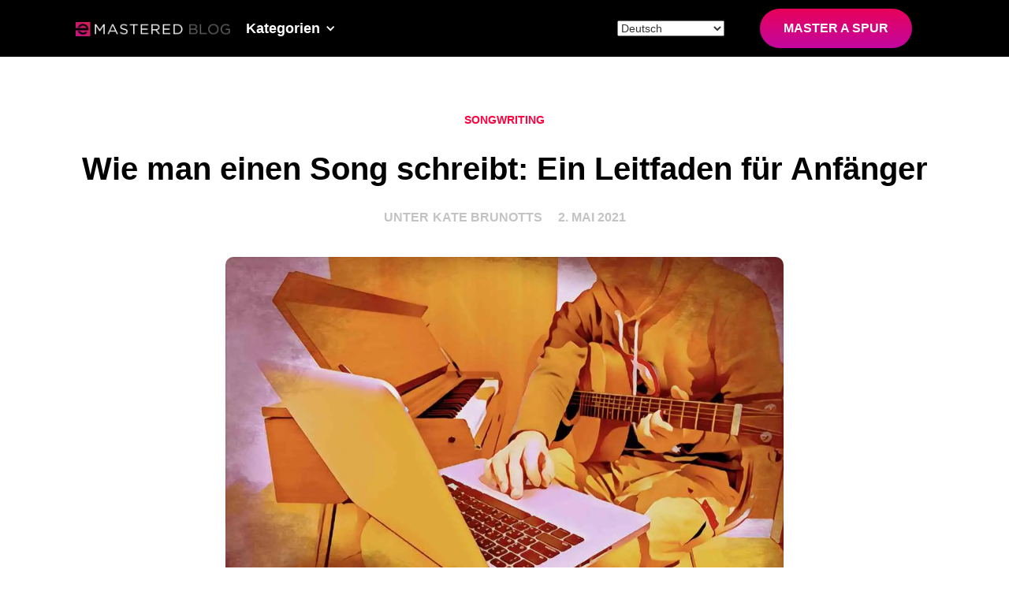

--- FILE ---
content_type: text/html; charset=UTF-8
request_url: https://emastered.com/de/blog/write-song
body_size: 31717
content:
<!DOCTYPE html>
<html lang="de">
<head>
<meta charset="utf-8">
<title>Wie man einen Song schreibt: Ein Leitfaden für Anfänger</title>
<meta content="Sind Sie bereit zu lernen, wie man einen Song schreibt? In diesem Artikel geben wir dir einige der besten Tipps zum Songschreiben und alles, was du brauchst, um deine eigene Musik zu machen." name="description">
<meta content="Wie man einen Song schreibt: Ein Leitfaden für Anfänger" property="og:title">
<meta content="Sind Sie bereit zu lernen, wie man einen Song schreibt? In diesem Artikel geben wir dir einige der besten Tipps zum Songschreiben und alles, was du brauchst, um deine eigene Musik zu machen." property="og:description">
<meta content="https://static.emastered.com/images/blog-assets/3857.jpg?v=KHu2IML" property="og:image">
<meta content="Wie man einen Song schreibt: Ein Leitfaden für Anfänger" property="twitter:title">
<meta content="Sind Sie bereit zu lernen, wie man einen Song schreibt? In diesem Artikel geben wir dir einige der besten Tipps zum Songschreiben und alles, was du brauchst, um deine eigene Musik zu machen." property="twitter:description">
<meta content="https://static.emastered.com/images/blog-assets/3857.jpg?v=KHu2IML" property="twitter:image">
<meta content="website" property="og:type">
<meta content="summary_large_image" name="twitter:card">
<meta content="width=device-width, initial-scale=1" name="viewport">
<style>
html {-webkit-text-size-adjust: 100%;-ms-text-size-adjust: 100%;font-family: -apple-system, BlinkMacSystemFont, "Segoe UI", Roboto, "Helvetica Neue", Arial, "Noto Sans", "Liberation Sans", sans-serif, "Apple Color Emoji", "Segoe UI Emoji", "Segoe UI Symbol", "Noto Color Emoji";}
body {margin: 0;}
article, aside, details, figcaption, figure, footer, header, hgroup, main, menu, nav, section, summary {display: block;}
audio, canvas, progress, video {vertical-align: baseline;display: inline-block;}
audio:not([controls]) {height: 0;display: none;}
[hidden], template {display: none;}
a {background-color: rgba(0,0,0,0);}
a:active, a:hover {outline: 0;}
abbr[title] {border-bottom: 1px dotted;}
b, strong {font-weight: 700;}
dfn {font-style: italic;}
h1 {margin: .67em 0;font-size: 2em;}
mark {color: #000;background: #ff0;}
small {font-size: 80%;}
sub, sup {vertical-align: baseline;font-size: 75%;line-height: 0;position: relative;}
sup {top: -.5em;}
sub {bottom: -.25em;}
img {border: 0;}
svg:not(:root) {overflow: hidden;}
hr {box-sizing: content-box;height: 0;}
pre {overflow: auto;}
code, kbd, pre, samp {font-family: monospace;font-size: 1em;}
button, input, optgroup, select, textarea {color: inherit;font: inherit;margin: 0;}
button {overflow: visible;}
button, select {text-transform: none;}
button, html input[type=button], input[type=reset] {-webkit-appearance: button;cursor: pointer;}
button[disabled], html input[disabled] {cursor: default;}
button::-moz-focus-inner, input::-moz-focus-inner {border: 0;padding: 0;}
input {line-height: normal;}
input[type=checkbox], input[type=radio] {box-sizing: border-box;padding: 0;}
input[type=number]::-webkit-inner-spin-button, input[type=number]::-webkit-outer-spin-button {height: auto;}
input[type=search] {-webkit-appearance: none;}
input[type=search]::-webkit-search-cancel-button, input[type=search]::-webkit-search-decoration {-webkit-appearance: none;}
legend {border: 0;padding: 0;}
textarea {overflow: auto;}
optgroup {font-weight: 700;}
table {border-collapse: collapse;border-spacing: 0;}
td, th {padding: 0;}
@font-face {font-family: webflow-icons;src: url("[data-uri]") format("truetype");font-weight: 400;font-style: normal;}
[class^=w-icon-], [class*=\ w-icon-] {speak: none;font-variant: normal;text-transform: none;-webkit-font-smoothing: antialiased;-moz-osx-font-smoothing: grayscale;font-style: normal;font-weight: 400;line-height: 1;font-family: webflow-icons !important;}
.w-icon-slider-right:before {content: "";}
.w-icon-slider-left:before {content: "";}
.w-icon-nav-menu:before {content: "";}
.w-icon-arrow-down:before, .w-icon-dropdown-toggle:before {content: "";}
.w-icon-file-upload-remove:before {content: "";}
.w-icon-file-upload-icon:before {content: "";}
* {box-sizing: border-box;}
html {height: 100%;}
body {color: #333;background-color: #fff;min-height: 100%;margin: 0;font-family: -apple-system, BlinkMacSystemFont, "Segoe UI", Roboto, "Helvetica Neue", Arial, "Noto Sans", "Liberation Sans", sans-serif, "Apple Color Emoji", "Segoe UI Emoji", "Segoe UI Symbol", "Noto Color Emoji";font-size: 14px;line-height: 20px;}
img {vertical-align: middle;max-width: 100%;display: inline-block;}
html.w-mod-touch * {background-attachment: scroll !important;}
.w-block {display: block;}
.w-inline-block {max-width: 100%;display: inline-block;}
.w-clearfix:before, .w-clearfix:after {content: " ";grid-area: 1/1/2/2;display: table;}
.w-clearfix:after {clear: both;}
.w-hidden {display: none;}
.w-button {color: #fff;line-height: inherit;cursor: pointer;background-color: #3898ec;border: 0;border-radius: 0;padding: 9px 15px;text-decoration: none;display: inline-block;}
input.w-button {-webkit-appearance: button;}
html[data-w-dynpage] [data-w-cloak] {color: rgba(0,0,0,0) !important;}
.w-code-block {margin: unset;}
pre.w-code-block code {all: inherit;}
.w-optimization {display: contents;}
.w-webflow-badge, .w-webflow-badge>img {box-sizing: unset;width: unset;height: unset;max-height: unset;max-width: unset;min-height: unset;min-width: unset;margin: unset;padding: unset;float: unset;clear: unset;border: unset;border-radius: unset;background: unset;background-image: unset;background-position: unset;background-size: unset;background-repeat: unset;background-origin: unset;background-clip: unset;background-attachment: unset;background-color: unset;box-shadow: unset;transform: unset;direction: unset;font-weight: unset;color: unset;font-size: unset;line-height: unset;font-style: unset;font-variant: unset;text-align: unset;letter-spacing: unset;-webkit-text-decoration: unset;text-decoration: unset;text-indent: unset;text-transform: unset;list-style-type: unset;text-shadow: unset;vertical-align: unset;cursor: unset;white-space: unset;word-break: unset;word-spacing: unset;word-wrap: unset;transition: unset;}
.w-webflow-badge {white-space: nowrap;cursor: pointer;box-shadow: 0 0 0 1px rgba(0,0,0,.1),0 1px 3px rgba(0,0,0,.1);visibility: visible !important;opacity: 1 !important;z-index: 2147483647 !important;color: #aaadb0 !important;overflow: unset !important;background-color: #fff !important;border-radius: 3px !important;width: auto !important;height: auto !important;margin: 0 !important;padding: 6px !important;font-size: 12px !important;line-height: 14px !important;text-decoration: none !important;display: inline-block !important;position: fixed !important;inset: auto 12px 12px auto !important;transform: none !important;}
.w-webflow-badge>img {position: unset;visibility: unset !important;opacity: 1 !important;vertical-align: middle !important;display: inline-block !important;}
h1, h2, h3, h4, h5, h6 {margin-bottom: 10px;font-weight: 700;}
h1 {margin-top: 20px;font-size: 38px;line-height: 44px;}
h2 {margin-top: 20px;font-size: 32px;line-height: 36px;}
h3 {margin-top: 20px;font-size: 24px;line-height: 30px;}
h4 {margin-top: 10px;font-size: 18px;line-height: 24px;}
h5 {margin-top: 10px;font-size: 14px;line-height: 20px;}
h6 {margin-top: 10px;font-size: 12px;line-height: 18px;}
p {margin-top: 0;margin-bottom: 10px;}
blockquote {border-left: 5px solid #e2e2e2;margin: 0 0 10px;padding: 10px 20px;font-size: 18px;line-height: 22px;}
figure {margin: 0 0 10px;}
figcaption {text-align: center;margin-top: 5px;}
ul, ol {margin-top: 0;margin-bottom: 10px;padding-left: 40px;}
.w-list-unstyled {padding-left: 0;list-style: none;}
.w-embed:before, .w-embed:after {content: " ";grid-area: 1/1/2/2;display: table;}
.w-embed:after {clear: both;}
.w-video {width: 100%;padding: 0;position: relative;}
.w-video iframe, .w-video object, .w-video embed {border: none;width: 100%;height: 100%;position: absolute;top: 0;left: 0;}
fieldset {border: 0;margin: 0;padding: 0;}
button, [type=button], [type=reset] {cursor: pointer;-webkit-appearance: button;border: 0;}
.w-form {margin: 0 0 15px;}
.w-form-done {text-align: center;background-color: #ddd;padding: 20px;display: none;}
.w-form-fail {background-color: #ffdede;margin-top: 10px;padding: 10px;display: none;}
label {margin-bottom: 5px;font-weight: 700;display: block;}
.w-input, .w-select {color: #333;vertical-align: middle;background-color: #fff;border: 1px solid #ccc;width: 100%;height: 38px;margin-bottom: 10px;padding: 8px 12px;font-size: 14px;line-height: 1.42857;display: block;}
.w-input::placeholder, .w-select::placeholder {color: #999;}
.w-input:focus, .w-select:focus {border-color: #3898ec;outline: 0;}
.w-input[disabled], .w-select[disabled], .w-input[readonly], .w-select[readonly], fieldset[disabled] .w-input, fieldset[disabled] .w-select {cursor: not-allowed;}
.w-input[disabled]:not(.w-input-disabled), .w-select[disabled]:not(.w-input-disabled), .w-input[readonly], .w-select[readonly], fieldset[disabled]:not(.w-input-disabled) .w-input, fieldset[disabled]:not(.w-input-disabled) .w-select {background-color: #eee;}
textarea.w-input, textarea.w-select {height: auto;}
.w-select {background-color: #f3f3f3;}
.w-select[multiple] {height: auto;}
.w-form-label {cursor: pointer;margin-bottom: 0;font-weight: 400;display: inline-block;}
.w-radio {margin-bottom: 5px;padding-left: 20px;display: block;}
.w-radio:before, .w-radio:after {content: " ";grid-area: 1/1/2/2;display: table;}
.w-radio:after {clear: both;}
.w-radio-input {float: left;margin: 3px 0 0 -20px;line-height: normal;}
.w-file-upload {margin-bottom: 10px;display: block;}
.w-file-upload-input {opacity: 0;z-index: -100;width: .1px;height: .1px;position: absolute;overflow: hidden;}
.w-file-upload-default, .w-file-upload-uploading, .w-file-upload-success {color: #333;display: inline-block;}
.w-file-upload-error {margin-top: 10px;display: block;}
.w-file-upload-default.w-hidden, .w-file-upload-uploading.w-hidden, .w-file-upload-error.w-hidden, .w-file-upload-success.w-hidden {display: none;}
.w-file-upload-uploading-btn {cursor: pointer;background-color: #fafafa;border: 1px solid #ccc;margin: 0;padding: 8px 12px;font-size: 14px;font-weight: 400;display: flex;}
.w-file-upload-file {background-color: #fafafa;border: 1px solid #ccc;flex-grow: 1;justify-content: space-between;margin: 0;padding: 8px 9px 8px 11px;display: flex;}
.w-file-upload-file-name {font-size: 14px;font-weight: 400;display: block;}
.w-file-remove-link {cursor: pointer;width: auto;height: auto;margin-top: 3px;margin-left: 10px;padding: 3px;display: block;}
.w-icon-file-upload-remove {margin: auto;font-size: 10px;}
.w-file-upload-error-msg {color: #ea384c;padding: 2px 0;display: inline-block;}
.w-file-upload-info {padding: 0 12px;line-height: 38px;display: inline-block;}
.w-file-upload-label {cursor: pointer;background-color: #fafafa;border: 1px solid #ccc;margin: 0;padding: 8px 12px;font-size: 14px;font-weight: 400;display: inline-block;}
.w-icon-file-upload-icon, .w-icon-file-upload-uploading {width: 20px;margin-right: 8px;display: inline-block;}
.w-icon-file-upload-uploading {height: 20px;}
.w-container {max-width: 940px;margin-left: auto;margin-right: auto;}
.w-container:before, .w-container:after {content: " ";grid-area: 1/1/2/2;display: table;}
.w-container:after {clear: both;}
.w-container .w-row {margin-left: -10px;margin-right: -10px;}
.w-row:before, .w-row:after {content: " ";grid-area: 1/1/2/2;display: table;}
.w-row:after {clear: both;}
.w-row .w-row {margin-left: 0;margin-right: 0;}
.w-col {float: left;width: 100%;min-height: 1px;padding-left: 10px;padding-right: 10px;position: relative;}
.w-col .w-col {padding-left: 0;padding-right: 0;}
.w-col-1 {width: 8.33333%;}
.w-col-2 {width: 16.6667%;}
.w-col-3 {width: 25%;}
.w-col-4 {width: 33.3333%;}
.w-col-5 {width: 41.6667%;}
.w-col-6 {width: 50%;}
.w-col-7 {width: 58.3333%;}
.w-col-8 {width: 66.6667%;}
.w-col-9 {width: 75%;}
.w-col-10 {width: 83.3333%;}
.w-col-11 {width: 91.6667%;}
.w-col-12 {width: 100%;}
.w-hidden-main {display: none !important;}
@media screen and (max-width:991px) {.w-container {max-width: 728px;}
	.w-hidden-main {display: inherit !important;}
	.w-hidden-medium {display: none !important;}
	.w-col-medium-1 {width: 8.33333%;}
	.w-col-medium-2 {width: 16.6667%;}
	.w-col-medium-3 {width: 25%;}
	.w-col-medium-4 {width: 33.3333%;}
	.w-col-medium-5 {width: 41.6667%;}
	.w-col-medium-6 {width: 50%;}
	.w-col-medium-7 {width: 58.3333%;}
	.w-col-medium-8 {width: 66.6667%;}
	.w-col-medium-9 {width: 75%;}
	.w-col-medium-10 {width: 83.3333%;}
	.w-col-medium-11 {width: 91.6667%;}
	.w-col-medium-12 {width: 100%;}
	.w-col-stack {width: 100%;left: auto;right: auto;}}
@media screen and (max-width:767px) {.w-hidden-main, .w-hidden-medium {display: inherit !important;}
	.w-hidden-small {display: none !important;}
	.w-row, .w-container .w-row {margin-left: 0;margin-right: 0;}
	.w-col {width: 100%;left: auto;right: auto;}
	.w-col-small-1 {width: 8.33333%;}
	.w-col-small-2 {width: 16.6667%;}
	.w-col-small-3 {width: 25%;}
	.w-col-small-4 {width: 33.3333%;}
	.w-col-small-5 {width: 41.6667%;}
	.w-col-small-6 {width: 50%;}
	.w-col-small-7 {width: 58.3333%;}
	.w-col-small-8 {width: 66.6667%;}
	.w-col-small-9 {width: 75%;}
	.w-col-small-10 {width: 83.3333%;}
	.w-col-small-11 {width: 91.6667%;}
	.w-col-small-12 {width: 100%;}}
@media screen and (max-width:479px) {.w-container {max-width: none;}
	.w-hidden-main, .w-hidden-medium, .w-hidden-small {display: inherit !important;}
	.w-hidden-tiny {display: none !important;}
	.w-col {width: 100%;}
	.w-col-tiny-1 {width: 8.33333%;}
	.w-col-tiny-2 {width: 16.6667%;}
	.w-col-tiny-3 {width: 25%;}
	.w-col-tiny-4 {width: 33.3333%;}
	.w-col-tiny-5 {width: 41.6667%;}
	.w-col-tiny-6 {width: 50%;}
	.w-col-tiny-7 {width: 58.3333%;}
	.w-col-tiny-8 {width: 66.6667%;}
	.w-col-tiny-9 {width: 75%;}
	.w-col-tiny-10 {width: 83.3333%;}
	.w-col-tiny-11 {width: 91.6667%;}
	.w-col-tiny-12 {width: 100%;}}
.w-widget {position: relative;}
.w-widget-map {width: 100%;height: 400px;}
.w-widget-map label {width: auto;display: inline;}
.w-widget-map img {max-width: inherit;}
.w-widget-map .gm-style-iw {text-align: center;}
.w-widget-map .gm-style-iw>button {display: none !important;}
.w-widget-twitter {overflow: hidden;}
.w-widget-twitter-count-shim {vertical-align: top;text-align: center;background: #fff;border: 1px solid #758696;border-radius: 3px;width: 28px;height: 20px;display: inline-block;position: relative;}
.w-widget-twitter-count-shim * {pointer-events: none;-webkit-user-select: none;user-select: none;}
.w-widget-twitter-count-shim .w-widget-twitter-count-inner {text-align: center;color: #999;font-size: 15px;line-height: 12px;position: relative;}
.w-widget-twitter-count-shim .w-widget-twitter-count-clear {display: block;position: relative;}
.w-widget-twitter-count-shim.w--large {width: 36px;height: 28px;}
.w-widget-twitter-count-shim.w--large .w-widget-twitter-count-inner {font-size: 18px;line-height: 18px;}
.w-widget-twitter-count-shim:not(.w--vertical) {margin-left: 5px;margin-right: 8px;}
.w-widget-twitter-count-shim:not(.w--vertical).w--large {margin-left: 6px;}
.w-widget-twitter-count-shim:not(.w--vertical):before, .w-widget-twitter-count-shim:not(.w--vertical):after {content: " ";pointer-events: none;border: solid rgba(0,0,0,0);width: 0;height: 0;position: absolute;top: 50%;left: 0;}
.w-widget-twitter-count-shim:not(.w--vertical):before {border-width: 4px;border-color: rgba(117,134,150,0) #5d6c7b rgba(117,134,150,0) rgba(117,134,150,0);margin-top: -4px;margin-left: -9px;}
.w-widget-twitter-count-shim:not(.w--vertical).w--large:before {border-width: 5px;margin-top: -5px;margin-left: -10px;}
.w-widget-twitter-count-shim:not(.w--vertical):after {border-width: 4px;border-color: rgba(255,255,255,0) #fff rgba(255,255,255,0) rgba(255,255,255,0);margin-top: -4px;margin-left: -8px;}
.w-widget-twitter-count-shim:not(.w--vertical).w--large:after {border-width: 5px;margin-top: -5px;margin-left: -9px;}
.w-widget-twitter-count-shim.w--vertical {width: 61px;height: 33px;margin-bottom: 8px;}
.w-widget-twitter-count-shim.w--vertical:before, .w-widget-twitter-count-shim.w--vertical:after {content: " ";pointer-events: none;border: solid rgba(0,0,0,0);width: 0;height: 0;position: absolute;top: 100%;left: 50%;}
.w-widget-twitter-count-shim.w--vertical:before {border-width: 5px;border-color: #5d6c7b rgba(117,134,150,0) rgba(117,134,150,0);margin-left: -5px;}
.w-widget-twitter-count-shim.w--vertical:after {border-width: 4px;border-color: #fff rgba(255,255,255,0) rgba(255,255,255,0);margin-left: -4px;}
.w-widget-twitter-count-shim.w--vertical .w-widget-twitter-count-inner {font-size: 18px;line-height: 22px;}
.w-widget-twitter-count-shim.w--vertical.w--large {width: 76px;}
.w-background-video {color: #fff;height: 500px;position: relative;overflow: hidden;}
.w-background-video>video {object-fit: cover;z-index: -100;background-position: 50%;background-size: cover;width: 100%;height: 100%;margin: auto;position: absolute;inset: -100%;}
.w-background-video>video::-webkit-media-controls-start-playback-button {-webkit-appearance: none;display: none !important;}
.w-background-video--control {background-color: rgba(0,0,0,0);padding: 0;position: absolute;bottom: 1em;right: 1em;}
.w-background-video--control>[hidden] {display: none !important;}
.w-slider {text-align: center;clear: both;-webkit-tap-highlight-color: rgba(0,0,0,0);tap-highlight-color: rgba(0,0,0,0);background: #ddd;height: 300px;position: relative;}
.w-slider-mask {z-index: 1;white-space: nowrap;height: 100%;display: block;position: relative;left: 0;right: 0;overflow: hidden;}
.w-slide {vertical-align: top;white-space: normal;text-align: left;width: 100%;height: 100%;display: inline-block;position: relative;}
.w-slider-nav {z-index: 2;text-align: center;-webkit-tap-highlight-color: rgba(0,0,0,0);tap-highlight-color: rgba(0,0,0,0);height: 40px;margin: auto;padding-top: 10px;position: absolute;inset: auto 0 0;}
.w-slider-nav.w-round>div {border-radius: 100%;}
.w-slider-nav.w-num>div {font-size: inherit;line-height: inherit;width: auto;height: auto;padding: .2em .5em;}
.w-slider-nav.w-shadow>div {box-shadow: 0 0 3px rgba(51,51,51,.4);}
.w-slider-nav-invert {color: #fff;}
.w-slider-nav-invert>div {background-color: rgba(34,34,34,.4);}
.w-slider-nav-invert>div.w-active {background-color: #222;}
.w-slider-dot {cursor: pointer;background-color: rgba(255,255,255,.4);width: 1em;height: 1em;margin: 0 3px .5em;transition: background-color .1s,color .1s;display: inline-block;position: relative;}
.w-slider-dot.w-active {background-color: #fff;}
.w-slider-dot:focus {outline: none;box-shadow: 0 0 0 2px #fff;}
.w-slider-dot:focus.w-active {box-shadow: none;}
.w-slider-arrow-left, .w-slider-arrow-right {cursor: pointer;color: #fff;-webkit-tap-highlight-color: rgba(0,0,0,0);tap-highlight-color: rgba(0,0,0,0);-webkit-user-select: none;user-select: none;width: 80px;margin: auto;font-size: 40px;position: absolute;inset: 0;overflow: hidden;}
.w-slider-arrow-left [class^=w-icon-], .w-slider-arrow-right [class^=w-icon-], .w-slider-arrow-left [class*=\ w-icon-], .w-slider-arrow-right [class*=\ w-icon-] {position: absolute;}
.w-slider-arrow-left:focus, .w-slider-arrow-right:focus {outline: 0;}
.w-slider-arrow-left {z-index: 3;right: auto;}
.w-slider-arrow-right {z-index: 4;left: auto;}
.w-icon-slider-left, .w-icon-slider-right {width: 1em;height: 1em;margin: auto;inset: 0;}
.w-slider-aria-label {clip: rect(0 0 0 0);border: 0;width: 1px;height: 1px;margin: -1px;padding: 0;position: absolute;overflow: hidden;}
.w-slider-force-show {display: block !important;}
.w-dropdown {text-align: left;z-index: 900;margin-left: auto;margin-right: auto;display: inline-block;position: relative;}
.w-dropdown-btn, .w-dropdown-toggle, .w-dropdown-link {vertical-align: top;color: #222;text-align: left;white-space: nowrap;margin-left: auto;margin-right: auto;padding: 20px;text-decoration: none;position: relative;}
.w-dropdown-toggle {-webkit-user-select: none;user-select: none;cursor: pointer;padding-right: 40px;display: inline-block;}
.w-dropdown-toggle:focus {outline: 0;}
.w-icon-dropdown-toggle {width: 1em;height: 1em;margin: auto 20px auto auto;position: absolute;top: 0;bottom: 0;right: 0;}
.w-dropdown-list {background: #ddd;min-width: 100%;display: none;position: absolute;}
.w-dropdown-list.w--open {display: block;}
.w-dropdown-link {color: #222;padding: 10px 20px;display: block;}
.w-dropdown-link.w--current {color: #0082f3;}
.w-dropdown-link:focus {outline: 0;}
@media screen and (max-width:767px) {.w-nav-brand {padding-left: 10px;}}
.w-lightbox-backdrop {cursor: auto;letter-spacing: normal;text-indent: 0;text-shadow: none;text-transform: none;visibility: visible;white-space: normal;word-break: normal;word-spacing: normal;word-wrap: normal;color: #fff;text-align: center;z-index: 2000;opacity: 0;-webkit-user-select: none;-moz-user-select: none;-webkit-tap-highlight-color: transparent;background: rgba(0,0,0,.9);outline: 0;font-size: 17px;font-style: normal;font-weight: 300;line-height: 1.2;list-style: disc;position: fixed;inset: 0;-webkit-transform: translate(0);}
.w-lightbox-backdrop, .w-lightbox-container {-webkit-overflow-scrolling: touch;height: 100%;overflow: auto;}
.w-lightbox-content {height: 100vh;position: relative;overflow: hidden;}
.w-lightbox-view {opacity: 0;width: 100vw;height: 100vh;position: absolute;}
.w-lightbox-view:before {content: "";height: 100vh;}
.w-lightbox-group, .w-lightbox-group .w-lightbox-view, .w-lightbox-group .w-lightbox-view:before {height: 86vh;}
.w-lightbox-frame, .w-lightbox-view:before {vertical-align: middle;display: inline-block;}
.w-lightbox-figure {margin: 0;position: relative;}
.w-lightbox-group .w-lightbox-figure {cursor: pointer;}
.w-lightbox-img {width: auto;max-width: none;height: auto;}
.w-lightbox-image {float: none;max-width: 100vw;max-height: 100vh;display: block;}
.w-lightbox-group .w-lightbox-image {max-height: 86vh;}
.w-lightbox-caption {text-align: left;text-overflow: ellipsis;white-space: nowrap;background: rgba(0,0,0,.4);padding: .5em 1em;position: absolute;bottom: 0;left: 0;right: 0;overflow: hidden;}
.w-lightbox-embed {width: 100%;height: 100%;position: absolute;inset: 0;}
.w-lightbox-control {cursor: pointer;background-position: 50%;background-repeat: no-repeat;background-size: 24px;width: 4em;transition: all .3s;position: absolute;top: 0;}
.w-lightbox-left {background-image: url("[data-uri]");display: none;bottom: 0;left: 0;}
.w-lightbox-right {background-image: url("[data-uri]");display: none;bottom: 0;right: 0;}
.w-lightbox-close {background-image: url("[data-uri]");background-size: 18px;height: 2.6em;right: 0;}
.w-lightbox-strip {white-space: nowrap;padding: 0 1vh;line-height: 0;position: absolute;bottom: 0;left: 0;right: 0;overflow: auto hidden;}
.w-lightbox-item {box-sizing: content-box;cursor: pointer;width: 10vh;padding: 2vh 1vh;display: inline-block;-webkit-transform: translate(0,0);}
.w-lightbox-active {opacity: .3;}
.w-lightbox-thumbnail {background: #222;height: 10vh;position: relative;overflow: hidden;}
.w-lightbox-thumbnail-image {position: absolute;top: 0;left: 0;}
.w-lightbox-thumbnail .w-lightbox-tall {width: 100%;top: 50%;transform: translateY(-50%);}
.w-lightbox-thumbnail .w-lightbox-wide {height: 100%;left: 50%;transform: translate(-50%);}
.w-lightbox-spinner {box-sizing: border-box;border: 5px solid rgba(0,0,0,.4);border-radius: 50%;width: 40px;height: 40px;margin-top: -20px;margin-left: -20px;animation: .8s linear infinite spin;position: absolute;top: 50%;left: 50%;}
.w-lightbox-spinner:after {content: "";border: 3px solid rgba(0,0,0,0);border-bottom-color: #fff;border-radius: 50%;position: absolute;inset: -4px;}
.w-lightbox-hide {display: none;}
.w-lightbox-noscroll {overflow: hidden;}
@media (min-width:768px) {.w-lightbox-content {height: 96vh;margin-top: 2vh;}
	.w-lightbox-view, .w-lightbox-view:before {height: 96vh;}
	.w-lightbox-group, .w-lightbox-group .w-lightbox-view, .w-lightbox-group .w-lightbox-view:before {height: 84vh;}
	.w-lightbox-image {max-width: 96vw;max-height: 96vh;}
	.w-lightbox-group .w-lightbox-image {max-width: 82.3vw;max-height: 84vh;}
	.w-lightbox-left, .w-lightbox-right {opacity: .5;display: block;}
	.w-lightbox-close {opacity: .8;}
	.w-lightbox-control:hover {opacity: 1;}}
.w-lightbox-inactive, .w-lightbox-inactive:hover {opacity: 0;}
.w-richtext:before, .w-richtext:after {content: " ";grid-area: 1/1/2/2;display: table;}
.w-richtext:after {clear: both;}
.w-richtext[contenteditable=true]:before, .w-richtext[contenteditable=true]:after {white-space: initial;}
.w-richtext ol, .w-richtext ul {overflow: hidden;}
.w-richtext .w-richtext-figure-selected.w-richtext-figure-type-video div:after, .w-richtext .w-richtext-figure-selected[data-rt-type=video] div:after, .w-richtext .w-richtext-figure-selected.w-richtext-figure-type-image div, .w-richtext .w-richtext-figure-selected[data-rt-type=image] div {outline: 2px solid #2895f7;}
.w-richtext figure.w-richtext-figure-type-video>div:after, .w-richtext figure[data-rt-type=video]>div:after {content: "";display: none;position: absolute;inset: 0;}
.w-richtext figure {max-width: 60%;position: relative;}
.w-richtext figure>div:before {cursor: default !important;}
.w-richtext figure img {width: 100%;}
.w-richtext figure figcaption.w-richtext-figcaption-placeholder {opacity: .6;}
.w-richtext figure div {color: rgba(0,0,0,0);font-size: 0;}
.w-richtext figure.w-richtext-figure-type-image, .w-richtext figure[data-rt-type=image] {display: table;}
.w-richtext figure.w-richtext-figure-type-image>div, .w-richtext figure[data-rt-type=image]>div {display: inline-block;}
.w-richtext figure.w-richtext-figure-type-image>figcaption, .w-richtext figure[data-rt-type=image]>figcaption {caption-side: bottom;display: table-caption;}
.w-richtext figure.w-richtext-figure-type-video, .w-richtext figure[data-rt-type=video] {width: 60%;height: 0;}
.w-richtext figure.w-richtext-figure-type-video iframe, .w-richtext figure[data-rt-type=video] iframe {width: 100%;height: 100%;position: absolute;top: 0;left: 0;}
.w-richtext figure.w-richtext-figure-type-video>div, .w-richtext figure[data-rt-type=video]>div {width: 100%;}
.w-richtext figure.w-richtext-align-center {clear: both;margin-left: auto;margin-right: auto;}
.w-richtext figure.w-richtext-align-center.w-richtext-figure-type-image>div, .w-richtext figure.w-richtext-align-center[data-rt-type=image]>div {max-width: 100%;}
.w-richtext figure.w-richtext-align-normal {clear: both;}
.w-richtext figure.w-richtext-align-fullwidth {text-align: center;clear: both;width: 100%;max-width: 100%;margin-left: auto;margin-right: auto;display: block;}
.w-richtext figure.w-richtext-align-fullwidth>div {padding-bottom: inherit;display: inline-block;}
.w-richtext figure.w-richtext-align-fullwidth>figcaption {display: block;}
.w-richtext figure.w-richtext-align-floatleft {float: left;clear: none;margin-right: 15px;}
.w-richtext figure.w-richtext-align-floatright {float: right;clear: none;margin-left: 15px;}
.w-nav {z-index: 1000;background: #ddd;position: relative;}
.w-nav:before, .w-nav:after {content: " ";grid-area: 1/1/2/2;display: table;}
.w-nav:after {clear: both;}
.w-nav-brand {float: left;color: #333;text-decoration: none;position: relative;}
.w-nav-link {vertical-align: top;color: #222;text-align: left;margin-left: auto;margin-right: auto;padding: 20px;text-decoration: none;display: inline-block;position: relative;}
.w-nav-link.w--current {color: #0082f3;}
.w-nav-menu {float: right;position: relative;}
[data-nav-menu-open] {text-align: center;background: #c8c8c8;min-width: 200px;position: absolute;top: 100%;left: 0;right: 0;overflow: visible;display: block !important;}
.w--nav-link-open {display: block;position: relative;}
.w-nav-overlay {width: 100%;display: none;position: absolute;top: 100%;left: 0;right: 0;overflow: hidden;}
.w-nav-overlay [data-nav-menu-open] {top: 0;}
.w-nav[data-animation=over-left] .w-nav-overlay {width: auto;}
.w-nav[data-animation=over-left] .w-nav-overlay, .w-nav[data-animation=over-left] [data-nav-menu-open] {z-index: 1;top: 0;right: auto;}
.w-nav[data-animation=over-right] .w-nav-overlay {width: auto;}
.w-nav[data-animation=over-right] .w-nav-overlay, .w-nav[data-animation=over-right] [data-nav-menu-open] {z-index: 1;top: 0;left: auto;}
.w-nav-button {float: right;cursor: pointer;-webkit-tap-highlight-color: rgba(0,0,0,0);tap-highlight-color: rgba(0,0,0,0);-webkit-user-select: none;user-select: none;padding: 18px;font-size: 24px;display: none;position: relative;}
.w-nav-button:focus {outline: 0;}
.w-nav-button.w--open {color: #fff;background-color: #c8c8c8;}
.w-nav[data-collapse=all] .w-nav-menu {display: none;}
.w-nav[data-collapse=all] .w-nav-button, .w--nav-dropdown-open, .w--nav-dropdown-toggle-open {display: block;}
.w--nav-dropdown-list-open {position: static;}
@media screen and (max-width:991px) {.w-nav[data-collapse=medium] .w-nav-menu {display: none;}
	.w-nav[data-collapse=medium] .w-nav-button {display: block;}}
@media screen and (max-width:767px) {.w-nav[data-collapse=small] .w-nav-menu {display: none;}
	.w-nav[data-collapse=small] .w-nav-button {display: block;}
	.w-nav-brand {padding-left: 10px;}}
@media screen and (max-width:479px) {.w-nav[data-collapse=tiny] .w-nav-menu {display: none;}
	.w-nav[data-collapse=tiny] .w-nav-button {display: block;}}
.w-tabs {position: relative;}
.w-tabs:before, .w-tabs:after {content: " ";grid-area: 1/1/2/2;display: table;}
.w-tabs:after {clear: both;}
.w-tab-menu {position: relative;}
.w-tab-link {vertical-align: top;text-align: left;cursor: pointer;color: #222;background-color: #ddd;padding: 9px 30px;text-decoration: none;display: inline-block;position: relative;}
.w-tab-link.w--current {background-color: #c8c8c8;}
.w-tab-link:focus {outline: 0;}
.w-tab-content {display: block;position: relative;overflow: hidden;}
.w-tab-pane {display: none;position: relative;}
.w--tab-active {display: block;}
@media screen and (max-width:479px) {.w-tab-link {display: block;}}
.w-ix-emptyfix:after {content: "";}
@keyframes spin {0% {transform: rotate(0);}
	to {transform: rotate(360deg);}}
.w-dyn-empty {background-color: #ddd;padding: 10px;}
.w-dyn-hide, .w-dyn-bind-empty, .w-condition-invisible {display: none !important;}
.wf-layout-layout {display: grid;}
:root {--dark-grey: #b1b1b1;--crimson: #ff003e;--crimson-3: #ff003e;--black-2: #202020;--black: black;--crimson-4: #ff003e;--black-4: #0d0d0d;--silver: #c3c3c3;--midnight-blue: #0c2a53;--black-3: #031123;--crimson-2: #ff003e;--dark-orchid: #a409ad;--dark-slate-grey: #2d3339;--white: white;}
.w-layout-blockcontainer {max-width: 940px;margin-left: auto;margin-right: auto;display: block;}
@media screen and (max-width:991px) {.w-layout-blockcontainer {max-width: 728px;}}
@media screen and (max-width:767px) {.w-layout-blockcontainer {max-width: none;}}
h2 {margin-top: 20px;margin-bottom: 10px;font-size: 32px;font-weight: 700;line-height: 36px;}
h4 {margin-top: 10px;margin-bottom: 10px;font-size: 18px;font-weight: 700;line-height: 24px;}
p {color: #666;margin-bottom: 10px;font-size: 18px;line-height: 26px;}
a {text-decoration: underline;}
img {max-width: 100%;display: inline-block;}
.section-hero {flex-direction: column;align-items: center;padding-top: 72px;display: flex;position: static;}
.body {}
.slider {flex-direction: column;align-items: center;width: 100%;height: 400px;display: block;}
.collection-item-2 {background-image: url("https://d3e54v103j8qbb.cloudfront.net/img/background-image.svg");background-position: 50%;background-repeat: no-repeat;background-size: cover;flex-direction: column;justify-content: center;align-items: center;height: 400px;display: flex;}
.cont {padding: 70px;}
.brand-g-column {padding: 52px;}
.brand-g-column.bg-color {background-color: var(--dark-grey);}
.pink-gradient-button {text-transform: uppercase;background-image: linear-gradient(#e70158,#c307a1);border-radius: 50px;flex-direction: row;justify-content: center;align-items: center;padding: 15px 30px;font-size: 20px;text-decoration: none;display: inline-block;box-shadow: 0 5px 12px -6px #000;}
.pink-gradient-button:hover {background-image: linear-gradient(#ff0148,#ab09a7);box-shadow: 0 5px 12px -6px #000;}
.pink-gradient-button.tryitforfree {text-align: center;width: 100%;padding-top: 22px;padding-bottom: 22px;}
.pink-gradient-button.p-g-b-footer {padding-left: 15px;padding-right: 15px;}
.pink-button-text {color: #fff;font-size: 16px;font-weight: 700;text-decoration: none;}
.pink-button-text.try {font-size: 24px;}
.pink-button-text.pink-footer-text {font-size: 14px;}
.read-more-button {color: #fff;text-transform: uppercase;border: 1px solid #fff;border-radius: 50px;padding: 15px 40px;font-size: 20px;font-weight: 700;text-decoration: none;transition: background-color .775s;}
.read-more-button:hover {background-color: rgba(255,255,255,.3);border-color: rgba(0,0,0,0);}
.read-more-button.read-more-text {border-style: none;font-size: 16px;}
.read-more-button.read-more-text._0-leftt-pad {padding-left: 0;}
.read-more-button-text.read-more-inner-text {color: var(--crimson);}
.r-m-b-cont {display: flex;position: relative;}
.read-more-arrow {position: absolute;inset: 0% -13% 0% auto;}
.read-more-arrow.read-more-arrow-red {right: -23%;}
.dropdown {text-align: center;text-transform: uppercase;border-right: 1px #ececec;font-weight: 600;position: static;}
.navbar-section {z-index: 99;background-color: #000;width: 100%;position: fixed;}
.container {max-width: 85%;margin-left: auto;margin-right: auto;display: block;}
.container.mega-dropdown {background-color: #fff;border-radius: 5px;width: 100%;max-width: none;margin-bottom: 0;padding: 0;}
.container.fix-size-container {max-width: 1200px;}
.menu-holder {flex-direction: row;justify-content: space-between;width: 100%;height: 72px;display: flex;position: relative;}
.logo {flex-direction: row;justify-content: flex-start;align-items: center;width: 21%;display: flex;}
.nav-right {width: 79%;height: 72px;display: flex;position: relative;overflow: visible;}
.menu-links-container {flex-direction: row;justify-content: flex-end;width: 100%;height: 72px;display: flex;}
.search-container {z-index: 999;background-color: #000;flex-direction: row;justify-content: space-between;align-items: center;width: 100%;height: 72px;margin-top: -72px;display: flex;position: absolute;inset: 0% auto auto 0%;}
.menu-links-common {flex-direction: row;justify-content: center;align-items: center;display: flex;}
.menu-links-common.multilang {margin-right: 0;display: flex;}
.menu-links-common.categories-dropdown {padding: 0 45px 0 25px;display: flex;}
.menu-links-common.master-track-button {margin-top: 0;margin-right: 27px;}
.menu-links-common.master-track-button.footer-master {flex-direction: column;align-items: flex-end;margin-right: 0;display: flex;}
.menu-links-common.master-track-button.mobile-menu-master {margin-top: 10px;margin-right: 0;}
.menu-links-common.search-button {margin-top: 0;}
.menu-links-common.mobile-nav {display: none;}
.wg-element-wrapper {align-items: center;display: flex;position: relative;}
.wg-element-wrapper.sw8 {z-index: 99;}
.wg-element {z-index: 99;background-color: rgba(0,0,0,0);border-radius: 20px;justify-content: center;align-items: center;width: auto;height: auto;transition: background-color .2s;display: flex;position: relative;}
.wg-element:hover {background-color: #fbf9fd;}
.dropdown-mega {color: #fff;text-transform: none;font-size: 18px;}
.drop-icon {color: #fff;}
.dropdown-list {background-color: #fff;width: 100vh;max-width: 1280px;top: 61px;left: 0%;right: 0%;}
.dropdown-list.w--open {background-color: rgba(0,0,0,0);width: 85%;max-width: none;margin-left: auto;margin-right: auto;display: block;position: absolute;top: 61px;left: 0%;right: 0%;box-shadow: 0 13px 12px -11px #000;}
.dropdown-toggle {width: 100%;}
.search-block {flex-direction: row;justify-content: flex-start;align-items: center;width: 90%;padding-left: 20px;display: block;}
.close-button-cont {flex-direction: row;align-items: center;margin-right: 18px;display: block;}
.close-button {margin-right: 0;}
.search-button {margin-right: 10px;}
.utility-page-wrap {justify-content: center;align-items: center;width: 100vw;max-width: 100%;height: 100vh;max-height: 100%;display: flex;}
.utility-page-content {text-align: center;flex-direction: column;width: 260px;display: flex;}
.search {flex-direction: row;justify-content: flex-start;align-items: flex-start;display: flex;}
.search-button-2, .field-label {display: none;}
.search-input {color: #fff;background-color: rgba(0,0,0,0);border: 0 #000;margin-top: 25px;font-size: 16px;}
.rte h2 {color: #ff003e;}
.rte h4 {color: #ff003e;font-size: 22px;}
.rte a {color: #ff003e;text-decoration: none;}
.rte p {line-height: 34px;}
.h1-article-inner {color: #020202;font-size: 40px;line-height: 45px;}
.h3-article-inner {color: var(--crimson-3);font-size: 34px;}
.tab-main-container {flex-direction: column;width: 100%;display: block;}
.collection-list-wrapper-one {flex-direction: column;display: block;}
.collection-list-one, .collection-item-one {grid-template-rows: auto auto;grid-template-columns: 1fr 1fr;grid-auto-columns: 1fr;display: block;}
.collection-item-container {flex-direction: column;justify-content: flex-start;align-items: flex-start;margin-left: 10px;margin-right: 10px;}
.collection-item-image {border-radius: 8px;overflow: hidden;box-shadow: 0 13px 12px -11px #5c5c5c;}
.collection-item-image.menu-thumb {background-image: url("https://d3e54v103j8qbb.cloudfront.net/img/background-image.svg");background-position: 50%;background-repeat: no-repeat;background-size: cover;height: 150px;}
.h4-dropdown-menu {text-align: left;font-size: 16px;}
.collection-item-link {color: #202020;flex-direction: row;grid-template-rows: auto auto;grid-template-columns: 1fr 1fr;grid-auto-columns: 1fr;text-decoration: none;display: block;}
.h2-slider {color: #fff;text-align: center;margin-bottom: 40px;font-size: 48px;line-height: 55px;}
.slider-content {z-index: 2;flex-direction: column;justify-content: center;align-items: center;width: 85%;display: flex;position: relative;}
.category-read-more {justify-content: flex-end;display: flex;}
.col-1 {padding-top: 20px;}
.column {padding-left: 15px;padding-right: 15px;}
.h3-category-head {color: #020202;text-transform: uppercase;font-weight: 600;}
.article-box {padding: 10px;}
.article-image {background-image: url("https://d3e54v103j8qbb.cloudfront.net/img/background-image.svg");background-position: 50%;background-repeat: no-repeat;background-size: cover;border-radius: 10px;width: 100%;height: 440px;}
.article-image.collection-item-image.popular {height: 200px;}
.article-overview.recent-overview {display: none;}
.image-link-block {width: 100%;}
.global-h2 {color: var(--black-2);margin-top: 10px;font-size: 30px;font-weight: 800;text-decoration: none;}
.global-h2:hover {color: #ff003e;}
.global-h2.recent-global {font-size: 22px;line-height: 30px;}
.para-text {color: #202020;}
.head-link {text-decoration: none;}
.subscribe-box {background-color: var(--black);border: 1px #000;border-radius: 10px;margin-top: 69px;padding: 30px;box-shadow: 0 13px 12px -11px #5c5c5c;}
.subscribe-box.post-sub {background-color: #f4f4f4;margin-top: 0;display: block;box-shadow: 0 13px 12px -11px #e0e0e0;}
.subscribe-head.post-sub-head {text-align: center;}
.subscribe-form {flex-direction: row;}
.h2-subscribe {color: #fff;margin-top: 0;}
.h2-subscribe.h2-post-sub {color: var(--crimson-4);}
.subscribe-para {color: #fff;font-weight: 600;line-height: 32px;}
.subscribe-para.post-sub-para {color: var(--black-4);font-weight: 700;}
.category-sort-container {margin-top: 56px;}
.box {height: 600px;overflow: scroll;}
.cat-item-holder {color: #202020;justify-content: flex-start;align-items: center;width: 100%;margin-bottom: 20px;font-size: 16px;font-weight: 700;text-decoration: none;display: flex;}
.cat-item-holder:hover {color: #ff003e;}
.cat-image-holder {background-image: url("https://d3e54v103j8qbb.cloudfront.net/img/background-image.svg");background-position: 50%;background-repeat: no-repeat;background-size: cover;border-radius: 10px;width: 40%;height: 80px;box-shadow: 0 13px 12px -11px #5c5c5c;}
.cat-heading-holder {width: 50%;padding: 0 0 0 10px;}
.popular-container {margin-top: 60px;}
.nest-category-link {color: #c3c3c3;text-transform: uppercase;margin-left: 5px;margin-right: 5px;padding: 2px;font-size: 16px;font-weight: 600;text-decoration: none;}
.nest-multi-reference {flex-wrap: wrap;place-content: center;display: flex;}
.collection-list.recent-grid {grid-column-gap: 16px;grid-row-gap: 30px;grid-template-rows: auto;grid-template-columns: 1fr 1fr 1fr;grid-auto-columns: 1fr;place-content: center;place-items: stretch center;display: grid;}
.multi-ref-target {margin-top: 20px;}
.text-of-categories-list {text-transform: uppercase;display: none;}
.collection-list-wrapper {flex-direction: row;justify-content: center;align-items: center;display: block;}
.section-welcome {margin-top: 60px;}
.welcome {background-image: linear-gradient(90deg,#1d001f 19%,#a409ad 78%,#ff003e);border-radius: 10px;height: 253px;display: flex;}
.welcome-left {width: 65%;margin-left: 65px;padding: 30px 20px 20px 0;position: relative;}
.welcome-right {flex-direction: column;justify-content: flex-start;align-items: center;width: 35%;display: block;position: relative;}
.welcome-right.laptop-mobile-view {display: none;}
.wr-img-cont {width: 80%;margin-left: auto;margin-right: auto;position: absolute;inset: auto 0% -16%;}
.laptop {width: 100%;}
.welcome-logo {display: inline-block;}
.h1 {color: #fff;margin-bottom: 20px;font-size: 30px;line-height: 36px;}
.tryfree {width: 60%;position: absolute;inset: auto 0% -11%;}
.section-recent {margin-top: 100px;margin-bottom: 100px;}
.collection-itemm {width: 100%;}
.footer-up {background-color: #fafafa;border: 1px solid #d1d1d1;flex-direction: row;justify-content: center;align-items: center;height: auto;padding: 30px 0;display: block;}
.footer-down {background-color: #0d0d0d;padding: 25px 0;}
.footer-column {justify-content: flex-start;align-items: center;display: flex;}
.footer-col {padding-left: 0;padding-right: 0;}
.footer-col.foo-cat {flex-direction: column;justify-content: center;align-items: center;display: flex;}
.footer-col.gotop {justify-content: flex-end;display: flex;}
.social-link {margin-right: 15px;transition: opacity .2s;}
.social-link:hover {opacity: .7;}
.copyright {color: #666;text-align: center;}
.go-to-top {width: 50px;height: 50px;}
.gotop {display: none;}
.dropdown-cat-plain-text {color: #bebebe;font-size: 11px;font-weight: 400;line-height: 11px;display: none;}
.menu-button-2 {z-index: 99999;float: right;cursor: pointer;flex-direction: column;justify-content: space-around;align-items: center;width: 50px;height: 45px;margin-top: 0;padding: 5px;display: flex;position: static;}
.line-2 {background-color: #fff;width: 40px;height: 3px;}
.line-2.midline {clear: none;text-align: left;align-self: flex-end;width: 30px;position: static;}
.full-menu-wrapper {z-index: -1;background-color: #000;flex-direction: row;align-items: center;width: 100vw;height: 85vh;margin-top: -85vh;margin-left: 0;margin-right: 0;display: flex;position: fixed;inset: 0 0% auto;overflow: scroll;box-shadow: 0 7px 20px rgba(0,0,0,.07);}
.ib-container {float: none;clear: none;width: 100%;max-width: 1200px;height: auto;margin-left: auto;margin-right: auto;padding: 20px;display: block;overflow: visible;}
.ib-container.menu-container {max-width: 60vw;margin-top: 0;}
.mobile-nav-link {color: #fff;margin-top: 5px;margin-bottom: 5px;font-size: 22px;line-height: 32px;text-decoration: none;}
.collection-item-7 {text-align: center;}
.mobile-logo {display: none;}
.cat-section, .search-section, .blog-post-section {padding-top: 72px;}
.post-head {margin-top: 60px;}
.post-cat {flex-direction: column;align-items: center;display: flex;}
.link-block {color: #ff003e;text-transform: uppercase;flex-direction: row;grid-template-rows: auto auto;grid-template-columns: 1fr 1fr;grid-auto-columns: 1fr;justify-content: space-between;padding: 10px;font-weight: 700;text-decoration: none;display: block;}
.post-collection-cat-item {flex-flow: row;justify-content: center;align-items: center;display: inline-block;}
.post-heading {text-align: center;margin-top: 10px;margin-bottom: 20px;}
.post-h1 {color: #020202;font-size: 40px;}
.author-date {justify-content: center;display: flex;}
.author {padding: 10px;display: flex;}
.date {padding: 10px;}
.by {margin-right: 5px;}
.ad-style {color: var(--silver);text-transform: uppercase;font-size: 16px;font-weight: 700;}
.post-image {border-radius: 10px;flex-direction: column;align-items: center;width: 65%;margin-top: 30px;margin-left: auto;margin-right: auto;display: block;overflow: hidden;box-shadow: 0 13px 12px -11px #5c5c5c;}
.post-body {width: 80%;margin-top: 70px;margin-left: auto;margin-right: auto;}
.post-subscribe {margin-top: 115px;margin-bottom: 70px;}
.search-result-list {grid-column-gap: 16px;grid-row-gap: 16px;grid-template-rows: auto auto;grid-template-columns: 1fr 1fr 1fr;grid-auto-columns: 1fr;display: grid;}
.search-image {background-image: url("https://d3e54v103j8qbb.cloudfront.net/img/background-image.svg");background-position: 50%;background-repeat: no-repeat;background-size: cover;width: 100%;height: 200px;}
.search-field.display-none {display: none;}
.search-result-para-text {font-size: 16px;line-height: 30px;}
.search-head {border-bottom: 1px solid #d8d8d8;margin-top: 40px;margin-bottom: 40px;}
.search-heading {font-size: 29px;line-height: 29px;}
.no-res-head {color: #ff003e;}
.no-results {width: 40%;margin-bottom: 400px;}
.black-layer {z-index: 1;background-color: rgba(0,0,0,.4);position: absolute;inset: 0%;}
.article-main-image {width: 100%;}
.main-nav-left {width: 20%;}
.main-nav-left.tab {min-height: 300px;}
.main-nav-right {width: 80%;}
.drop-container {padding-top: 20px;padding-bottom: 20px;display: flex;}
.tabcontent {margin-top: 40px;display: none;}
.tabcontent.active {display: block;}
.article-mobile-image, .pagination-outer {display: none;}
.pagination-container {justify-content: center;align-items: center;display: flex;}
.body-upload {font-size: 1vw;line-height: 1;}
.text {display: none;}
.button110 {z-index: 2147483647;background-color: rgba(0,0,0,0);border: .1px solid rgba(0,0,0,0);border-radius: 0%;flex: none;justify-content: center;align-items: center;width: 26.81em;height: 26.81em;margin-bottom: 0;padding: 0;display: flex;position: relative;}
.hero-upload-paragraph {color: #fff;margin-bottom: 0;font-size: 1.39em;line-height: 1.6;}
.upload-icon-svg {width: 100%;height: 100%;}
.circle-text-1 {margin-top: 1.11em;}
.circle-text-3 {margin-top: 1.11em;margin-bottom: 1.11em;}
.form {width: 100%;height: 100%;}
.nav-menu-upload {align-items: center;display: flex;}
.form-block {flex: none;width: 100%;height: 100%;margin-bottom: 0;}
.text-block {display: none;}
.hero-upload-paragraph-wrapper {width: 36.11em;margin-top: 1.67em;}
.nav-upload-container {justify-content: space-between;align-items: center;padding-left: 2.78em;padding-right: 2.78em;display: flex;}
.circle-upload-icon {width: 3.89em;height: 4.79em;}
.text-2 {color: #fff;font-size: 1.11em;font-weight: 400;}
.hero-upload {background-image: linear-gradient(to bottom,var(--midnight-blue),var(--black-3));justify-content: space-between;align-items: center;width: 100%;height: 100vh;padding-left: 13.89em;padding-right: 13.89em;display: flex;}
.brand-upload {width: 10.83em;height: 1.67em;}
.default-state {background-image: url("https://cdn.prod.website-files.com/60a09c07b4d5734ea82c901d/632c929029cb1f7715eaba76_5Ring%402x.png");background-position: 50%;background-repeat: no-repeat;background-size: cover;flex: none;justify-content: center;align-items: center;width: 26.81em;height: 26.81em;display: flex;}
.nav-upload {background-color: #fff;flex-direction: column;justify-content: center;width: 100%;height: 5em;display: flex;}
.overflow-none {overflow: hidden;}
.nav-link-upload {color: #2d3339;padding: 0 3.33em 0 0;font-size: 1.25em;font-weight: 600;}
.nav-link-upload.no-space {color: #fff;padding-right: 0;font-weight: 700;}
.sign-up-free-button-upload {background-image: linear-gradient(to bottom,var(--crimson-2),var(--dark-orchid));border-radius: 1.39em;justify-content: center;align-items: center;width: 11.53em;height: 2.78em;text-decoration: none;display: flex;}
.text-1 {color: #fff;font-size: 1.25em;font-weight: 700;}
.submit-button {display: none;}
.logo-home-svg {width: 100%;height: 100%;}
.hero-upload-heading {color: #fff;margin-top: 0;margin-bottom: 0;font-size: 3.33em;line-height: 1.17;}
.text-4 {color: #fff;}
.upload-circle-wrapper {flex: none;justify-content: center;align-items: center;display: flex;}
.text-3 {color: #fff;font-size: .83em;font-weight: 600;line-height: 1.67;}
.hero-upload-heading-wrapper {width: 33.33em;}
.icon {display: none;}
.circle-text-2 {margin-top: .56em;}
.circle-upload-material {background-image: linear-gradient(#ff003e,#a409ad);border-radius: 100%;flex-direction: column;flex: none;justify-content: center;align-items: center;width: 24.31em;height: 24.31em;display: flex;position: absolute;}
.circle-upload-material.hide-circle-content {display: none;}
.uploading-state {justify-content: center;align-items: center;}
.button-2 {background-color: rgba(0,0,0,0);border: 1px solid rgba(0,0,0,0);justify-content: center;align-items: center;width: 26.81em;height: 26.81em;margin-top: -2.3em;padding: 0 3.9em 0 0;}
.icon-2 {color: #fff;}
.file-upload {z-index: 2147483647;background-image: none;border-radius: 100%;flex-direction: row;justify-content: center;align-items: center;width: 26.81em;height: 26.81em;margin-bottom: 0;position: relative;}
.html-embed {width: 100%;min-height: 300px;padding-top: 0;}
.hubspot-formwrap {border-radius: 0;flex-direction: row;justify-content: center;align-items: center;width: 100%;margin-top: 69px;padding: 30px;display: flex;}
.hubspot-form {width: 100%;max-width: 500px;}
.hubspot-input {box-sizing: border-box;color: #33475b;background-color: #f5f8fa;border: 1px solid #cbd6e2;border-radius: 3px;width: 90%;max-width: 500px;height: 40px;padding: 9px 10px;font-size: 16px;font-weight: 400;line-height: 22px;display: inline-block;}
.hubspot-label {box-sizing: border-box;color: #fff;width: auto;max-width: 500px;margin-top: 1rem;margin-bottom: 4px;padding-top: 0;font-size: 18px;font-weight: 500;line-height: 20px;}
.hubspot-button {color: #fff;text-align: center;cursor: pointer;background-color: #da0674;border: 0 solid #000;border-radius: 20px;width: 90%;max-width: 500px;height: auto;margin: 1rem 0 0;padding: 20px 24px;font-size: 18px;font-weight: 700;line-height: 12px;transition: all .15s linear;display: block;position: relative;}
.hubspot-checkbox {margin-right: 1rem;}
.div-block {background-color: #000;border-radius: 14px;margin-top: 69px;padding: 30px;}
.p {color: #fff;font-size: 18px;font-weight: 600;line-height: 32px;}
.p-2 {color: #fff;font-size: 32px;font-weight: 700;line-height: 36px;}
.html-embed-2 {min-height: 200px;}
.hubspot-wysiwyg-styles---4wy5yig4blqczi8ev3 {text-align: center;}
.hubspot-wysiwyg-styles---hyxjzzhab1djvhje2j {color: #da006d;}
.hubspot-wysiwyg-styles---u2wy3oyj98prs7vz7w {text-align: center;font-size: 18px;}
.hubspot-wysiwyg-styles---anddbu3nh4l4ou7rj9 {color: #000;}
.html-embed-3 {display: none;}
.submit-button-2 {background-color: #d7136d;background-image: linear-gradient(#e8035b,#af089f),url("https://d3e54v103j8qbb.cloudfront.net/img/background-image.svg");background-position: 0 0,0 0;background-size: auto,auto;border-radius: 18px;padding-left: 20px;padding-right: 20px;font-weight: 700;}
.text-field, .text-field-2 {color: #000;}
.container-2 {max-width: 100%;}
.container-3 {max-width: 80%;}
@media screen and (max-width:991px) {.pink-gradient-button {padding-left: 20px;padding-right: 20px;}
	.pink-button-text {font-size: 12px;line-height: 15px;}
	.read-more-button-text {font-size: 18px;}
	.logo {width: 25%;margin-right: 10px;}
	.nav-right {width: 75%;}
	.menu-links-common.multilang {display: none;}
	.menu-links-common.categories-dropdown {padding-left: 10px;padding-right: 10px;display: none;}
	.menu-links-common.master-track-button.footer-master {align-items: center;}
	.menu-links-common.master-track-button.mob-hide {display: none;}
	.menu-links-common.mobile-nav {display: flex;}
	.wg-element {width: auto;}
	.dropdown-mega {font-size: 16px;}
	.close-button-cont {margin-right: 80px;}
	.h2-slider {font-size: 40px;}
	.col-1 {flex-direction: column;display: flex;}
	.h3-category-head.recent {padding-left: 15px;padding-right: 15px;}
	.global-h2.recent-global {font-size: 18px;line-height: 22px;}
	.nest-category-link {align-items: center;}
	.collection-list.recent-grid, .collection-list.search-result-list {grid-template-columns: 1fr 1fr;}
	.collection-list-wrapper {flex-direction: column;width: 100%;display: block;}
	.welcome {height: auto;display: block;}
	.welcome-left {width: auto;margin-left: 20px;margin-right: 20px;padding-left: 20px;position: static;}
	.welcome-right {display: none;}
	.welcome-right.laptop-mobile-view {width: 100%;margin-bottom: 20px;display: block;position: static;}
	.wr-img-cont.wr-img-cont-mobile {position: static;}
	.h1 {font-size: 26px;}
	.tryfree {width: auto;position: static;}
	.footer, .footer-column {flex-direction: column;}
	.footer-col {text-align: center;margin-bottom: 20px;}
	.footer-col.gotop {flex-direction: column;align-items: center;}
	.collection-item-6 {flex-direction: column;display: block;}
	.menu-button-2 {cursor: pointer;display: flex;}
	.line-2 {background-color: #fff;}
	.ib-container {width: 100%;}
	.ib-container.menu-container {max-width: 70vw;}
	.no-results {width: 100%;}
	.article-main-image {display: none;}
	.article-mobile-image {display: inline-block;}
	.body-upload {font-size: 1.2vw;}
	.button110 {width: 28em;height: 28em;}
	.hero-upload-paragraph {font-size: 2em;}
	.hero-upload-paragraph-wrapper {width: 100%;margin-top: 5em;}
	.circle-upload-icon {font-size: 2vw;}
	.text-2 {font-size: 1.5em;}
	.hero-upload {flex-direction: column;height: 100vw;padding-bottom: 10em;padding-left: 8em;padding-right: 8em;}
	.brand-upload {width: 20.31em;height: 3.13em;}
	.default-state {width: 31em;height: 30em;}
	.text-1 {font-size: 1.7em;}
	.hero-upload-heading {font-size: 4em;}
	.upload-circle-wrapper {margin-top: 15em;font-size: 1.4vw;}
	.text-3 {font-size: 1.3em;}
	.menu-button-upload {display: none;}
	.hero-upload-heading-wrapper {width: 100%;margin-top: 8em;}
	.circle-upload-material {width: 27.5em;height: 27.5em;}
	.icon-3 {display: none;}
	.file-upload {width: 30em;height: 30em;}}
@media screen and (max-width:767px) {.wg-element {width: 100%;}
	.h2-slider {width: 80%;font-size: 25px;line-height: 35px;}
	.article-image.collection-item-image, .article-image.collection-item-image.popular {height: 200px;}
	.global-h2.recent-global {font-size: 18px;line-height: 24px;}
	.collection-list.recent-grid, .collection-list.search-result-list {grid-template-columns: 1fr;}
	.weblogo {display: none;}
	.full-menu-wrapper {overflow: scroll;}
	.ib-container.menu-container {max-width: 100vw;}
	.mobile-logo {display: block;}
	.post-h1 {font-size: 30px;line-height: 35px;}
	.post-image, .post-body.rte {width: 100%;}
	.no-results {margin-bottom: 220px;}
	.body-upload {font-size: 1.8vw;}
	.button110 {width: 25em;height: 25em;}
	.circle-upload-icon {font-size: 2.5vw;}
	.text-2 {font-size: 1.8em;}
	.hero-upload {height: 100%;}
	.default-state {width: 43em;height: 42em;}
	.text-1 {font-size: 2em;line-height: 1.2;}
	.text-3 {font-size: 1.6em;}
	.circle-upload-material {width: 38.5em;height: 38.5em;}
	.file-upload {width: 42em;height: 42em;}
	.div-block {padding-bottom: 30px;}}
@media screen and (max-width:479px) {.collection-item-2 {background-size: cover;}
	.logo {width: 15%;}
	.nav-right {width: 85%;}
	.wg-element {height: 25vh;}
	.full-menu-wrapper {background-size: 100%;}
	.ib-container {padding-top: 0;padding-bottom: 0;}
	.body-upload {font-size: 2vw;}
	.button110 {width: 20em;height: 20em;}
	.circle-upload-icon {font-size: 3vw;}
	.text-2 {font-size: 2.5em;}
	.hero-upload {padding-left: 4em;padding-right: 4em;}
	.brand-upload {padding-left: 0;}
	.default-state {width: 53em;height: 53em;}
	.text-1 {font-size: 3em;}
	.upload-circle-wrapper {margin-top: 20em;}
	.text-3 {font-size: 2em;}
	.circle-upload-material {width: 49.5em;height: 49.5em;}
	.file-upload {width: 53em;height: 53em;}}
.frame-videos {width: 100%;height: 700px;}
.footer .nest-category-link {color: #676767;margin-right: 10px;margin-left: 10px;}
.footer .nest-category-link:hover {color: #8e8e8e;}
.footer .n-c-l-footer {font-size: 13px;}
.w-richtext ul li {margin-top: 0;margin-bottom: 10px;color: #666;font-size: 18px;line-height: 26px;}
.w-richtext ol li {margin-top: 0;margin-bottom: 10px;color: #666;font-size: 18px;line-height: 26px;}
blockquote {border-left: 5px solid #ff003e;}
blockquote em {font-size: 24px;line-height: 1.6em;}
.fullsong {width: 100%;}
.tab {border-right: 1px solid #ccc;}
.tab button {display: block;background-color: inherit;color: black;padding: 15px 50px;width: 100%;border: none;outline: none;text-align: left;cursor: pointer;font-size: 17px;}
.tab button:hover {font-weight: bold;}
.tab button.active {font-weight: bold;background-image: url("https://uploads-ssl.webflow.com/60a09c07b4d5734ea82c901d/60a2519e0d512449802bb023_next-red.svg");background-repeat: no-repeat;background-size: 7%;background-position: 8% 50%;}
.tabcontent {display: none;}
.active {display: block;}
.w-richtext figure.w-richtext-figure-type-video, .w-richtext figure[data-rt-type="video"] {width: 100%;max-width: 100%;}
@media screen and (max-width: 992px) {.frame-videos {width: 100%;height: 400px;}}
</style>
<script type="text/javascript">
      ! function(o, c) {
        var n = c.documentElement,
          t = " w-mod-";
        n.className += t + "js", ("ontouchstart" in o || o.DocumentTouch && c instanceof DocumentTouch) && (n.className += t + "touch")
      }(window, document);
    
</script>
<link href="https://static.emastered.com/img/favicons/favicon.ico" rel="shortcut icon" type="image/x-icon">
<link href="https://static.emastered.com/img/favicons/android-chrome-192x192.png" rel="icon" sizes="192x192" type="image/png">
<link href="https://static.emastered.com/img/favicons/android-chrome-512x512.png" rel="icon" sizes="512x512" type="image/png">
<link href="https://static.emastered.com/img/favicons/apple-touch-icon.png" rel="apple-touch-icon">
<link href="https://emastered.com/de/blog/write-song" rel="canonical">
<link href="https://emastered.com/blog/write-song" hreflang="x-default" rel="alternate">
<link href="https://emastered.com/blog/write-song" hreflang="en" rel="alternate">
<link href="https://emastered.com/fr/blog/write-song" hreflang="fr" rel="alternate">
<link href="https://emastered.com/it/blog/write-song" hreflang="it" rel="alternate">
<link href="https://emastered.com/es/blog/write-song" hreflang="es" rel="alternate">
<link href="https://emastered.com/nl/blog/write-song" hreflang="nl" rel="alternate">
<link href="https://emastered.com/ja/blog/write-song" hreflang="ja" rel="alternate">
<link href="https://emastered.com/de/blog/write-song" hreflang="de" rel="alternate">
<link href="https://emastered.com/ru/blog/write-song" hreflang="ru" rel="alternate">
<link href="https://emastered.com/zh/blog/write-song" hreflang="zh" rel="alternate">
<link href="https://emastered.com/pt/blog/write-song" hreflang="pt" rel="alternate">
<link href="https://emastered.com/ko/blog/write-song" hreflang="ko" rel="alternate">
<link href="https://emastered.com/tr/blog/write-song" hreflang="tr" rel="alternate">
<link href="https://emastered.com/id/blog/write-song" hreflang="id" rel="alternate">
<link href="https://emastered.com/pl/blog/write-song" hreflang="pl" rel="alternate">
<link href="https://emastered.com/uk/blog/write-song" hreflang="uk" rel="alternate">
<link href="https://emastered.com/ro/blog/write-song" hreflang="ro" rel="alternate">
<link href="https://emastered.com/ar/blog/write-song" hreflang="ar" rel="alternate">
<link href="https://emastered.com/cs/blog/write-song" hreflang="cs" rel="alternate">
<link href="https://emastered.com/el/blog/write-song" hreflang="el" rel="alternate">
<link href="https://emastered.com/sv/blog/write-song" hreflang="sv" rel="alternate">
<link href="https://emastered.com/hu/blog/write-song" hreflang="hu" rel="alternate">
<link href="https://emastered.com/da/blog/write-song" hreflang="da" rel="alternate">
<link href="https://emastered.com/nb/blog/write-song" hreflang="nb" rel="alternate">
<link href="https://emastered.com/he/blog/write-song" hreflang="he" rel="alternate">
<link href="https://emastered.com/bg/blog/write-song" hreflang="bg" rel="alternate">
<link href="https://emastered.com/et/blog/write-song" hreflang="et" rel="alternate">
<link href="https://emastered.com/fi/blog/write-song" hreflang="fi" rel="alternate">
<link href="https://emastered.com/lt/blog/write-song" hreflang="lt" rel="alternate">
<link href="https://static.emastered.com" rel="preconnect">
</head>
<body class="body">
<div id="gotop" class="gotop"></div>
<div class="navbar-section">
<div class="container">
<div class="menu-holder">
<div class="logo"><a class="w-inline-block" href="https://emastered.com/de/blog"><img class="weblogo" alt="" loading="lazy" src="https://static.emastered.com/images/blog-assets/3580.png?v=0RXKqfO" style="aspect-ratio:424 / 40" width="330"> <img class="mobile-logo" alt="" loading="lazy" src="https://static.emastered.com/images/blog-assets/3579.webp?v=SE0648-" style="aspect-ratio:79 / 79" width="53"></a></div>
<div class="menu-links-common multilang">
<div class="dropdown w-dropdown" data-delay="0" data-hover="true">
<div class="dropdown-toggle w-dropdown-toggle">
<div class="drop-icon w-icon-dropdown-toggle"></div>
<div class="dropdown-mega">Kategorien</div>
</div>
<nav class="dropdown-list w-dropdown-list">
<div class="container mega-dropdown">
<div class="drop-container">
<div class="main-nav-left tab">
<div class="w-embed"><button class="tablinks active" onclick="location.href='/category/marketing';" onmouseover="openCat(event, 'Marketing')">Marketing</button> <button class="tablinks" onclick="location.href='/category/mixing';" onmouseover="openCat(event, 'Mixing')">Mischen</button> <button class="tablinks" onclick="location.href='/category/production';" onmouseover="openCat(event, 'Production')">Produktion</button> <button class="tablinks" onclick="location.href='/category/recording';" onmouseover="openCat(event, 'Recording')">Aufnahme</button> <button class="tablinks" onclick="location.href='/category/songwriting';" onmouseover="openCat(event, 'Songwriting')">Songwriting</button> <button class="tablinks" onclick="location.href='/category/strategies';" onmouseover="openCat(event, 'Strategies')">Strategien</button> <button class="tablinks" onclick="location.href='/category/theory';" onmouseover="openCat(event, 'Theory')">Theorie</button> <button class="tablinks" onclick="location.href='/category/tools';" onmouseover="openCat(event, 'Tools')">Werkzeuge</button></div>
</div>
<div class="main-nav-right">
<div id="Marketing" class="tabcontent active">
<div class="tab-main-container">
<div class="collection-list-wrapper-one w-dyn-list">
<div class="collection-list-one w-dyn-items w-row" role="list">
<div class="collection-item-one w-dyn-item w-col w-col-3" role="listitem"><a class="collection-item-link w-inline-block" data-w-id="9fdfd9e6-cb91-0dcd-bad4-d60d395f5423" href="https://emastered.com/de/blog/how-to-promote-a-single-release">
<div class="collection-item-container">
<div class="collection-item-image menu-thumb" style='background-image:url("https://static.emastered.com/images/blog-assets/8474.webp?v=EOH2L74")'></div>
<div class="collection-item-heading">
<h4 class="h4-dropdown-menu">Wie man eine einzelne Veröffentlichung effektiv bewirbt</h4>
</div>
</div>
</a></div>
<div class="collection-item-one w-dyn-item w-col w-col-3" role="listitem"><a class="collection-item-link w-inline-block" data-w-id="9fdfd9e6-cb91-0dcd-bad4-d60d395f5423" href="https://emastered.com/de/blog/how-to-network-music-industry">
<div class="collection-item-container">
<div class="collection-item-image menu-thumb" style='background-image:url("https://static.emastered.com/images/blog-assets/8429.webp?v=L97fMkS")'></div>
<div class="collection-item-heading">
<h4 class="h4-dropdown-menu">12 Tipps für Networking in der Musikindustrie</h4>
</div>
</div>
</a></div>
<div class="collection-item-one w-dyn-item w-col w-col-3" role="listitem"><a class="collection-item-link w-inline-block" data-w-id="9fdfd9e6-cb91-0dcd-bad4-d60d395f5423" href="https://emastered.com/de/blog/how-to-find-a-music-manager">
<div class="collection-item-container">
<div class="collection-item-image menu-thumb" style='background-image:url("https://static.emastered.com/images/blog-assets/7993.webp?v=HQNygLB")'></div>
<div class="collection-item-heading">
<h4 class="h4-dropdown-menu">Wie man einen Musikmanager findet</h4>
</div>
</div>
</a></div>
<div class="collection-item-one w-dyn-item w-col w-col-3" role="listitem"><a class="collection-item-link w-inline-block" data-w-id="9fdfd9e6-cb91-0dcd-bad4-d60d395f5423" href="https://emastered.com/de/blog/how-to-make-an-album-on-soundcloud">
<div class="collection-item-container">
<div class="collection-item-image menu-thumb" style='background-image:url("https://static.emastered.com/images/blog-assets/7943.webp?v=zcRkh4d")'></div>
<div class="collection-item-heading">
<h4 class="h4-dropdown-menu">Wie man ein Album auf SoundCloud erstellt</h4>
</div>
</div>
</a></div>
</div>
</div>
</div>
<div class="category-read-more"><a class="read-more-button read-more-text w-inline-block" data-w-id="9fdfd9e6-cb91-0dcd-bad4-d60d395f542d" href="https://emastered.com/de/category/marketing">
<div class="r-m-b-cont">
<div class="read-more-button-text read-more-inner-text">Alle sehen</div><img class="read-more-arrow read-more-arrow-red" alt="nächster Pfeil" loading="lazy" src="https://static.emastered.com/images/blog-assets/3575.svg?v=DNEAxyq" width="19">
</div>
</a></div>
</div>
<div id="Mixing" class="tabcontent">
<div class="tab-main-container">
<div class="collection-list-wrapper-one w-dyn-list">
<div class="collection-list-one w-dyn-items w-row" role="list">
<div class="collection-item-one w-dyn-item w-col w-col-3" role="listitem"><a class="collection-item-link w-inline-block" data-w-id="39989ce7-3534-f5b3-de34-c69820c33584" href="https://emastered.com/de/blog/trim-vs-gain">
<div class="collection-item-container">
<div class="collection-item-image menu-thumb" style='background-image:url("https://static.emastered.com/images/blog-assets/8525.webp?v=pkW_HhJ")'></div>
<div class="collection-item-heading">
<h4 class="h4-dropdown-menu">Trimmen vs. Verstärken: Was ist der Unterschied?</h4>
</div>
</div>
</a></div>
<div class="collection-item-one w-dyn-item w-col w-col-3" role="listitem"><a class="collection-item-link w-inline-block" data-w-id="39989ce7-3534-f5b3-de34-c69820c33584" href="https://emastered.com/de/blog/how-to-make-your-music-louder">
<div class="collection-item-container">
<div class="collection-item-image menu-thumb" style='background-image:url("https://static.emastered.com/images/blog-assets/8524.webp?v=iBBCT-M")'></div>
<div class="collection-item-heading">
<h4 class="h4-dropdown-menu">Wie Sie Ihre Musik lauter machen</h4>
</div>
</div>
</a></div>
<div class="collection-item-one w-dyn-item w-col w-col-3" role="listitem"><a class="collection-item-link w-inline-block" data-w-id="39989ce7-3534-f5b3-de34-c69820c33584" href="https://emastered.com/de/blog/floor-toms-eq">
<div class="collection-item-container">
<div class="collection-item-image menu-thumb" style='background-image:url("https://static.emastered.com/images/blog-assets/8519.webp?v=YRGEYwV")'></div>
<div class="collection-item-heading">
<h4 class="h4-dropdown-menu">Wie man Toms bearbeitet: Ein Leitfaden für Einsteiger</h4>
</div>
</div>
</a></div>
<div class="collection-item-one w-dyn-item w-col w-col-3" role="listitem"><a class="collection-item-link w-inline-block" data-w-id="39989ce7-3534-f5b3-de34-c69820c33584" href="https://emastered.com/de/blog/brickwall-limiter">
<div class="collection-item-container">
<div class="collection-item-image menu-thumb" style='background-image:url("https://static.emastered.com/images/blog-assets/8428.webp?v=dR3RA9z")'></div>
<div class="collection-item-heading">
<h4 class="h4-dropdown-menu">Was ist ein Brickwall-Limiter und wie wird er verwendet?</h4>
</div>
</div>
</a></div>
</div>
</div>
</div>
<div class="category-read-more"><a class="read-more-button read-more-text w-inline-block" data-w-id="39989ce7-3534-f5b3-de34-c69820c3358e" href="https://emastered.com/de/category/mixing">
<div class="r-m-b-cont">
<div class="read-more-button-text read-more-inner-text">Alle sehen</div><img class="read-more-arrow read-more-arrow-red" alt="nächster Pfeil" loading="lazy" src="https://static.emastered.com/images/blog-assets/3575.svg?v=DNEAxyq" width="19">
</div>
</a></div>
</div>
<div id="Production" class="tabcontent">
<div class="tab-main-container">
<div class="collection-list-wrapper-one w-dyn-list">
<div class="collection-list-one w-dyn-items w-row" role="list">
<div class="collection-item-one w-dyn-item w-col w-col-3" role="listitem"><a class="collection-item-link w-inline-block" data-w-id="39989ce7-3534-f5b3-de34-c69820c335c0" href="https://emastered.com/de/blog/music-production">
<div class="collection-item-container">
<div class="collection-item-image menu-thumb" style='background-image:url("https://static.emastered.com/images/blog-assets/8560.webp?v=5fq18Ev")'></div>
<div class="collection-item-heading">
<h4 class="h4-dropdown-menu">Musikproduktion: Eine Schritt-für-Schritt-Anleitung</h4>
</div>
</div>
</a></div>
<div class="collection-item-one w-dyn-item w-col w-col-3" role="listitem"><a class="collection-item-link w-inline-block" data-w-id="39989ce7-3534-f5b3-de34-c69820c335c0" href="https://emastered.com/de/blog/phase-inversion-in-audio">
<div class="collection-item-container">
<div class="collection-item-image menu-thumb" style='background-image:url("https://static.emastered.com/images/blog-assets/8523.webp?v=DDP5d4x")'></div>
<div class="collection-item-heading">
<h4 class="h4-dropdown-menu">Was ist Phasenumkehr in der Audiotechnik?</h4>
</div>
</div>
</a></div>
<div class="collection-item-one w-dyn-item w-col w-col-3" role="listitem"><a class="collection-item-link w-inline-block" data-w-id="39989ce7-3534-f5b3-de34-c69820c335c0" href="https://emastered.com/de/blog/how-to-make-a-breakbeat">
<div class="collection-item-container">
<div class="collection-item-image menu-thumb" style='background-image:url("https://static.emastered.com/images/blog-assets/8522.webp?v=M3MZTl8")'></div>
<div class="collection-item-heading">
<h4 class="h4-dropdown-menu">Wie man einen Breakbeat macht</h4>
</div>
</div>
</a></div>
<div class="collection-item-one w-dyn-item w-col w-col-3" role="listitem"><a class="collection-item-link w-inline-block" data-w-id="39989ce7-3534-f5b3-de34-c69820c335c0" href="https://emastered.com/de/blog/how-to-make-jungle-music">
<div class="collection-item-container">
<div class="collection-item-image menu-thumb" style='background-image:url("https://static.emastered.com/images/blog-assets/8518.webp?v=KRvm2SY")'></div>
<div class="collection-item-heading">
<h4 class="h4-dropdown-menu">Wie man Dschungelmusik macht</h4>
</div>
</div>
</a></div>
</div>
</div>
</div>
<div class="category-read-more"><a class="read-more-button read-more-text w-inline-block" data-w-id="39989ce7-3534-f5b3-de34-c69820c335ca" href="https://emastered.com/de/category/production">
<div class="r-m-b-cont">
<div class="read-more-button-text read-more-inner-text">Alle sehen</div><img class="read-more-arrow read-more-arrow-red" alt="nächster Pfeil" loading="lazy" src="https://static.emastered.com/images/blog-assets/3575.svg?v=DNEAxyq" width="19">
</div>
</a></div>
</div>
<div id="Recording" class="tabcontent">
<div class="tab-main-container">
<div class="collection-list-wrapper-one w-dyn-list">
<div class="collection-list-one w-dyn-items w-row" role="list">
<div class="collection-item-one w-dyn-item w-col w-col-3" role="listitem"><a class="collection-item-link w-inline-block" data-w-id="39989ce7-3534-f5b3-de34-c69820c33598" href="https://emastered.com/de/blog/how-to-record-piano">
<div class="collection-item-container">
<div class="collection-item-image menu-thumb" style='background-image:url("https://static.emastered.com/images/blog-assets/8499.webp?v=vGs_rFR")'></div>
<div class="collection-item-heading">
<h4 class="h4-dropdown-menu">Wie man Klavier aufnimmt</h4>
</div>
</div>
</a></div>
<div class="collection-item-one w-dyn-item w-col w-col-3" role="listitem"><a class="collection-item-link w-inline-block" data-w-id="39989ce7-3534-f5b3-de34-c69820c33598" href="https://emastered.com/de/blog/how-to-record-bass-guitar">
<div class="collection-item-container">
<div class="collection-item-image menu-thumb" style='background-image:url("https://static.emastered.com/images/blog-assets/8397.webp?v=R75bEUW")'></div>
<div class="collection-item-heading">
<h4 class="h4-dropdown-menu">Wie man Bassgitarre wie ein Profi aufnimmt</h4>
</div>
</div>
</a></div>
<div class="collection-item-one w-dyn-item w-col w-col-3" role="listitem"><a class="collection-item-link w-inline-block" data-w-id="39989ce7-3534-f5b3-de34-c69820c33598" href="https://emastered.com/de/blog/how-to-record-guitar-on-pc">
<div class="collection-item-container">
<div class="collection-item-image menu-thumb" style='background-image:url("https://static.emastered.com/images/blog-assets/8387.webp?v=4cHEA0r")'></div>
<div class="collection-item-heading">
<h4 class="h4-dropdown-menu">Wie nimmt man Gitarre auf dem PC auf?</h4>
</div>
</div>
</a></div>
<div class="collection-item-one w-dyn-item w-col w-col-3" role="listitem"><a class="collection-item-link w-inline-block" data-w-id="39989ce7-3534-f5b3-de34-c69820c33598" href="https://emastered.com/de/blog/recording-acoustic-guitar">
<div class="collection-item-container">
<div class="collection-item-image menu-thumb" style='background-image:url("https://static.emastered.com/images/blog-assets/8161.webp?v=rZPt-Oo")'></div>
<div class="collection-item-heading">
<h4 class="h4-dropdown-menu">Akustische Gitarre aufnehmen: 10 Profi-Tipps</h4>
</div>
</div>
</a></div>
</div>
</div>
</div>
<div class="category-read-more"><a class="read-more-button read-more-text w-inline-block" data-w-id="39989ce7-3534-f5b3-de34-c69820c335a2" href="https://emastered.com/de/category/recording">
<div class="r-m-b-cont">
<div class="read-more-button-text read-more-inner-text">Alle sehen</div><img class="read-more-arrow read-more-arrow-red" alt="nächster Pfeil" loading="lazy" src="https://static.emastered.com/images/blog-assets/3575.svg?v=DNEAxyq" width="19">
</div>
</a></div>
</div>
<div id="Songwriting" class="tabcontent">
<div class="tab-main-container">
<div class="collection-list-wrapper-one w-dyn-list">
<div class="collection-list-one w-dyn-items w-row" role="list">
<div class="collection-item-one w-dyn-item w-col w-col-3" role="listitem"><a class="collection-item-link w-inline-block" data-w-id="39989ce7-3534-f5b3-de34-c69820c335d4" href="https://emastered.com/de/blog/synthwave-chord-progressions">
<div class="collection-item-container">
<div class="collection-item-image menu-thumb" style='background-image:url("https://static.emastered.com/images/blog-assets/8564.webp?v=5c58771")'></div>
<div class="collection-item-heading">
<h4 class="h4-dropdown-menu">7 gängige Synthwave-Akkordfolgen</h4>
</div>
</div>
</a></div>
<div class="collection-item-one w-dyn-item w-col w-col-3" role="listitem"><a class="collection-item-link w-inline-block" data-w-id="39989ce7-3534-f5b3-de34-c69820c335d4" href="https://emastered.com/de/blog/trap-chord-progressions">
<div class="collection-item-container">
<div class="collection-item-image menu-thumb" style='background-image:url("https://static.emastered.com/images/blog-assets/8563.webp?v=7n94HUJ")'></div>
<div class="collection-item-heading">
<h4 class="h4-dropdown-menu">Trap-Akkordfolgen: Ein Leitfaden für Anfänger</h4>
</div>
</div>
</a></div>
<div class="collection-item-one w-dyn-item w-col w-col-3" role="listitem"><a class="collection-item-link w-inline-block" data-w-id="39989ce7-3534-f5b3-de34-c69820c335d4" href="https://emastered.com/de/blog/indie-chord-progressions">
<div class="collection-item-container">
<div class="collection-item-image menu-thumb" style='background-image:url("https://static.emastered.com/images/blog-assets/8561.webp?v=KOPA4e2")'></div>
<div class="collection-item-heading">
<h4 class="h4-dropdown-menu">Indie-Akkordprogressionen: Ein Leitfaden für Anfänger</h4>
</div>
</div>
</a></div>
<div class="collection-item-one w-dyn-item w-col w-col-3" role="listitem"><a class="collection-item-link w-inline-block" data-w-id="39989ce7-3534-f5b3-de34-c69820c335d4" href="https://emastered.com/de/blog/bpm-in-music">
<div class="collection-item-container">
<div class="collection-item-image menu-thumb" style='background-image:url("https://static.emastered.com/images/blog-assets/8367.webp?v=EdhtjaU")'></div>
<div class="collection-item-heading">
<h4 class="h4-dropdown-menu">BPM in der Musik: Der ultimative Leitfaden</h4>
</div>
</div>
</a></div>
</div>
</div>
</div>
<div class="category-read-more"><a class="read-more-button read-more-text w-inline-block" data-w-id="39989ce7-3534-f5b3-de34-c69820c335de" href="https://emastered.com/de/category/songwriting">
<div class="r-m-b-cont">
<div class="read-more-button-text read-more-inner-text">Alle sehen</div><img class="read-more-arrow read-more-arrow-red" alt="nächster Pfeil" loading="lazy" src="https://static.emastered.com/images/blog-assets/3575.svg?v=DNEAxyq" width="19">
</div>
</a></div>
</div>
<div id="Strategies" class="tabcontent">
<div class="tab-main-container">
<div class="collection-list-wrapper-one w-dyn-list">
<div class="collection-list-one w-dyn-items w-row" role="list">
<div class="collection-item-one w-dyn-item w-col w-col-3" role="listitem"><a class="collection-item-link w-inline-block" data-w-id="39989ce7-3534-f5b3-de34-c69820c335ac" href="https://emastered.com/de/blog/how-to-become-a-stagehand">
<div class="collection-item-container">
<div class="collection-item-image menu-thumb" style='background-image:url("https://static.emastered.com/images/blog-assets/8520.webp?v=QXIbSiH")'></div>
<div class="collection-item-heading">
<h4 class="h4-dropdown-menu">Wie man Bühnenarbeiter wird</h4>
</div>
</div>
</a></div>
<div class="collection-item-one w-dyn-item w-col w-col-3" role="listitem"><a class="collection-item-link w-inline-block" data-w-id="39989ce7-3534-f5b3-de34-c69820c335ac" href="https://emastered.com/de/blog/mastering-for-vinyl">
<div class="collection-item-container">
<div class="collection-item-image menu-thumb" style='background-image:url("https://static.emastered.com/images/blog-assets/8515.webp?v=5Z2nKKS")'></div>
<div class="collection-item-heading">
<h4 class="h4-dropdown-menu">Wie man Musik für Vinyl mastert</h4>
</div>
</div>
</a></div>
<div class="collection-item-one w-dyn-item w-col w-col-3" role="listitem"><a class="collection-item-link w-inline-block" data-w-id="39989ce7-3534-f5b3-de34-c69820c335ac" href="https://emastered.com/de/blog/how-to-stop-voice-crack">
<div class="collection-item-container">
<div class="collection-item-image menu-thumb" style='background-image:url("https://static.emastered.com/images/blog-assets/8501.webp?v=IdsH3kP")'></div>
<div class="collection-item-heading">
<h4 class="h4-dropdown-menu">Wie man Stimmknacken stoppt: 9 bewährte Tipps</h4>
</div>
</div>
</a></div>
<div class="collection-item-one w-dyn-item w-col w-col-3" role="listitem"><a class="collection-item-link w-inline-block" data-w-id="39989ce7-3534-f5b3-de34-c69820c335ac" href="https://emastered.com/de/blog/ditto-vs-distrokid">
<div class="collection-item-container">
<div class="collection-item-image menu-thumb" style='background-image:url("https://static.emastered.com/images/blog-assets/8500.webp?v=ENH8fYH")'></div>
<div class="collection-item-heading">
<h4 class="h4-dropdown-menu">Ditto vs. Distrokid: Ein detaillierter Vergleich</h4>
</div>
</div>
</a></div>
</div>
</div>
</div>
<div class="category-read-more"><a class="read-more-button read-more-text w-inline-block" data-w-id="39989ce7-3534-f5b3-de34-c69820c335b6" href="https://emastered.com/de/category/strategies">
<div class="r-m-b-cont">
<div class="read-more-button-text read-more-inner-text">Alle sehen</div><img class="read-more-arrow read-more-arrow-red" alt="nächster Pfeil" loading="lazy" src="https://static.emastered.com/images/blog-assets/3575.svg?v=DNEAxyq" width="19">
</div>
</a></div>
</div>
<div id="Theory" class="tabcontent">
<div class="tab-main-container">
<div class="collection-list-wrapper-one w-dyn-list">
<div class="collection-list-one w-dyn-items w-row" role="list">
<div class="collection-item-one w-dyn-item w-col w-col-3" role="listitem"><a class="collection-item-link w-inline-block" data-w-id="39989ce7-3534-f5b3-de34-c69820c33570" href="https://emastered.com/de/blog/synthwave-chord-progressions">
<div class="collection-item-container">
<div class="collection-item-image menu-thumb" style='background-image:url("https://static.emastered.com/images/blog-assets/8564.webp?v=5c58771")'></div>
<div class="collection-item-heading">
<h4 class="h4-dropdown-menu">7 gängige Synthwave-Akkordfolgen</h4>
</div>
</div>
</a></div>
<div class="collection-item-one w-dyn-item w-col w-col-3" role="listitem"><a class="collection-item-link w-inline-block" data-w-id="39989ce7-3534-f5b3-de34-c69820c33570" href="https://emastered.com/de/blog/what-is-funk-music">
<div class="collection-item-container">
<div class="collection-item-image menu-thumb" style='background-image:url("https://static.emastered.com/images/blog-assets/8562.webp?v=1Hr49ak")'></div>
<div class="collection-item-heading">
<h4 class="h4-dropdown-menu">Was ist Funkmusik?</h4>
</div>
</div>
</a></div>
<div class="collection-item-one w-dyn-item w-col w-col-3" role="listitem"><a class="collection-item-link w-inline-block" data-w-id="39989ce7-3534-f5b3-de34-c69820c33570" href="https://emastered.com/de/blog/indie-chord-progressions">
<div class="collection-item-container">
<div class="collection-item-image menu-thumb" style='background-image:url("https://static.emastered.com/images/blog-assets/8561.webp?v=KOPA4e2")'></div>
<div class="collection-item-heading">
<h4 class="h4-dropdown-menu">Indie-Akkordprogressionen: Ein Leitfaden für Anfänger</h4>
</div>
</div>
</a></div>
<div class="collection-item-one w-dyn-item w-col w-col-3" role="listitem"><a class="collection-item-link w-inline-block" data-w-id="39989ce7-3534-f5b3-de34-c69820c33570" href="https://emastered.com/de/blog/music-production">
<div class="collection-item-container">
<div class="collection-item-image menu-thumb" style='background-image:url("https://static.emastered.com/images/blog-assets/8560.webp?v=5fq18Ev")'></div>
<div class="collection-item-heading">
<h4 class="h4-dropdown-menu">Musikproduktion: Eine Schritt-für-Schritt-Anleitung</h4>
</div>
</div>
</a></div>
</div>
</div>
</div>
<div class="category-read-more"><a class="read-more-button read-more-text w-inline-block" data-w-id="39989ce7-3534-f5b3-de34-c69820c3357a" href="https://emastered.com/de/category/theory">
<div class="r-m-b-cont">
<div class="read-more-button-text read-more-inner-text">Alle sehen</div><img class="read-more-arrow read-more-arrow-red" alt="nächster Pfeil" loading="lazy" src="https://static.emastered.com/images/blog-assets/3575.svg?v=DNEAxyq" width="19">
</div>
</a></div>
</div>
<div id="Tools" class="tabcontent">
<div class="tab-main-container">
<div class="collection-list-wrapper-one w-dyn-list">
<div class="collection-list-one w-dyn-items w-row" role="list">
<div class="collection-item-one w-dyn-item w-col w-col-3" role="listitem"><a class="collection-item-link w-inline-block" data-w-id="39989ce7-3534-f5b3-de34-c69820c3355c" href="https://emastered.com/de/blog/best-microphones-for-guitar-amp">
<div class="collection-item-container">
<div class="collection-item-image menu-thumb" style='background-image:url("https://static.emastered.com/images/blog-assets/8498.webp?v=9iHIld7")'></div>
<div class="collection-item-heading">
<h4 class="h4-dropdown-menu">9 Beste Mikrofone für Gitarrenverstärker</h4>
</div>
</div>
</a></div>
<div class="collection-item-one w-dyn-item w-col w-col-3" role="listitem"><a class="collection-item-link w-inline-block" data-w-id="39989ce7-3534-f5b3-de34-c69820c3355c" href="https://emastered.com/de/blog/telecaster-vs-stratocaster">
<div class="collection-item-container">
<div class="collection-item-image menu-thumb" style='background-image:url("https://static.emastered.com/images/blog-assets/8476.webp?v=xJBrqT0")'></div>
<div class="collection-item-heading">
<h4 class="h4-dropdown-menu">Telecaster vs. Stratocaster: Welche ist die richtige für Sie?</h4>
</div>
</div>
</a></div>
<div class="collection-item-one w-dyn-item w-col w-col-3" role="listitem"><a class="collection-item-link w-inline-block" data-w-id="39989ce7-3534-f5b3-de34-c69820c3355c" href="https://emastered.com/de/blog/brickwall-limiter">
<div class="collection-item-container">
<div class="collection-item-image menu-thumb" style='background-image:url("https://static.emastered.com/images/blog-assets/8428.webp?v=dR3RA9z")'></div>
<div class="collection-item-heading">
<h4 class="h4-dropdown-menu">Was ist ein Brickwall-Limiter und wie wird er verwendet?</h4>
</div>
</div>
</a></div>
<div class="collection-item-one w-dyn-item w-col w-col-3" role="listitem"><a class="collection-item-link w-inline-block" data-w-id="39989ce7-3534-f5b3-de34-c69820c3355c" href="https://emastered.com/de/blog/what-is-a-sampler-in-music">
<div class="collection-item-container">
<div class="collection-item-image menu-thumb" style='background-image:url("https://static.emastered.com/images/blog-assets/8427.webp?v=RS6GU-A")'></div>
<div class="collection-item-heading">
<h4 class="h4-dropdown-menu">Was ist ein Sampler und wie funktioniert er?</h4>
</div>
</div>
</a></div>
</div>
</div>
</div>
<div class="category-read-more"><a class="read-more-button read-more-text w-inline-block" data-w-id="39989ce7-3534-f5b3-de34-c69820c33566" href="https://emastered.com/de/category/tools">
<div class="r-m-b-cont">
<div class="read-more-button-text read-more-inner-text">Alle sehen</div><img class="read-more-arrow read-more-arrow-red" alt="nächster Pfeil" loading="lazy" src="https://static.emastered.com/images/blog-assets/3575.svg?v=DNEAxyq" width="19">
</div>
</a></div>
</div>
</div>
</div>
</div>
</nav>
</div>
</div>
<div class="nav-right">
<div class="menu-links-container">
<div class="menu-links-common categories-dropdown">
<div class="wg-element">
<div class="wg-element-wrapper sw8" data-w-id="39989ce7-3534-f5b3-de34-c69820c335e7"><select id="selectLanguageDropDown" class="footer__lang" aria-label="Site language">
<option value="en">English</option>
<option value="cs">český jazyk</option>
<option value="da">Dansk</option>
<option selected value="de">Deutsch</option>
<option value="es">Español</option>
<option value="et">eesti keel</option>
<option value="fr">Français</option>
<option value="id">Bahasa Indonesia</option>
<option value="it">Italiano</option>
<option value="lt">lietuvių kalba</option>
<option value="hu">Magyar nyelv</option>
<option value="nl">Nederlands</option>
<option value="nb">Norsk (Bokmål)</option>
<option value="pl">polski</option>
<option value="pt">Português</option>
<option value="ro">limba română</option>
<option value="fi">suomi</option>
<option value="sv">svenska</option>
<option value="tr">Türkçe</option>
<option value="ar">اللغة العربية</option>
<option value="zh">普通话</option>
<option value="ja">日本語</option>
<option value="ko">한국어</option>
<option value="ru">Pусский</option>
<option value="uk">українська мова</option>
<option value="bg">Български</option>
<option value="el">ελληνικά</option>
<option value="he">עברית</option>
</select></div>
</div>
</div>
<div class="menu-links-common master-track-button mob-hide"><a class="pink-gradient-button w-inline-block" href="https://emastered.com/?utm_source=newblog&amp;utm_medium=newblog1&amp;utm_campaign=newblog1">
<div class="pink-button-text">Master A Spur</div>
</a></div>
<div class="menu-links-common mobile-nav w-clearfix">
<div class="menu-button-2" data-w-id="39989ce7-3534-f5b3-de34-c69820c33614">
<div class="line-2" data-w-id="39989ce7-3534-f5b3-de34-c69820c33615"></div>
<div class="line-2 midline" data-w-id="39989ce7-3534-f5b3-de34-c69820c33616"></div>
<div class="line-2" data-w-id="39989ce7-3534-f5b3-de34-c69820c33617"></div>
</div>
<div class="full-menu-wrapper">
<div class="ib-container menu-container">
<div class="w-dyn-list">
<div class="w-dyn-items" role="list">
<div class="collection-item-7 w-dyn-item" role="listitem"><a class="mobile-nav-link w-inline-block" href="https://emastered.com/de/category/marketing">
<div>Marketing</div>
</a></div>
<div class="collection-item-7 w-dyn-item" role="listitem"><a class="mobile-nav-link w-inline-block" href="https://emastered.com/de/category/mixing">
<div>Mischen</div>
</a></div>
<div class="collection-item-7 w-dyn-item" role="listitem"><a class="mobile-nav-link w-inline-block" href="https://emastered.com/de/category/production">
<div>Produktion</div>
</a></div>
<div class="collection-item-7 w-dyn-item" role="listitem"><a class="mobile-nav-link w-inline-block" href="https://emastered.com/de/category/recording">
<div>Aufnahme</div>
</a></div>
<div class="collection-item-7 w-dyn-item" role="listitem"><a class="mobile-nav-link w-inline-block" href="https://emastered.com/de/category/songwriting">
<div>Songwriting</div>
</a></div>
<div class="collection-item-7 w-dyn-item" role="listitem"><a class="mobile-nav-link w-inline-block" href="https://emastered.com/de/category/strategies">
<div>Strategien</div>
</a></div>
<div class="collection-item-7 w-dyn-item" role="listitem"><a class="mobile-nav-link w-inline-block" href="https://emastered.com/de/category/theory">
<div>Theorie</div>
</a></div>
<div class="collection-item-7 w-dyn-item" role="listitem"><a class="mobile-nav-link w-inline-block" href="https://emastered.com/de/category/tools">
<div>Werkzeuge</div>
</a></div>
</div>
</div>
<div class="menu-links-common master-track-button mobile-menu-master"><a class="pink-gradient-button w-inline-block" href="https://emastered.com/?utm_source=newblog&amp;utm_medium=newblog1&amp;utm_campaign=newblog1">
<div class="pink-button-text">Master A Spur</div>
</a></div>
</div>
</div>
</div>
</div>
</div>
</div>
</div>
</div>
<div class="blog-post-section">
<div class="container">
<div class="post-head">
<div class="post-cat">
<div class="w-dyn-list">
<div class="w-dyn-items" role="list">
<div class="post-collection-cat-item w-dyn-item" role="listitem"><a class="link-block w-inline-block" href="https://emastered.com/de/category/songwriting">
<div>Songwriting</div>
</a></div>
</div>
</div>
</div>
<div class="post-heading">
<h1 class="post-h1">Wie man einen Song schreibt: Ein Leitfaden für Anfänger</h1>
</div>
<div class="author-date">
<div class="author">
<div class="by">
<div class="ad-style">Unter</div>
</div>
<div class="aut-name">
<div class="ad-style">Kate Brunotts</div>
</div>
</div>
<div class="date">
<div class="ad-style">2. Mai 2021</div>
</div>
</div>
<div class="post-image"><img class="article-main-image" alt="Wie man einen Song schreibt: Ein Leitfaden für Anfänger" src="https://static.emastered.com/images/blog-assets/7130.webp?v=_55fxKd" style="aspect-ratio:1200 / 769" width="1200"> <img class="article-mobile-image" alt="Wie man einen Song schreibt: Ein Leitfaden für Anfänger" src="https://static.emastered.com/images/blog-assets/3857.webp?v=hVdG6ba" style="aspect-ratio:500 / 320" width="500"></div>
</div>
<div class="post-body rte">
<div class="w-richtext">
<p>Sind Sie bereit, mit dem Songschreiben anzufangen, aber Sie wissen nicht, wo Sie anfangen sollen? Es kann entmutigend sein, selbst zu lernen, wie man Songs schreibt, aber es ist keineswegs unmöglich. Mit ein wenig Anleitung und Übung können Sie Ihre Inspirationsfunken in vollendete Kompositionen verwandeln.</p>
<p>Im Folgenden erklären wir dir, wie du in 5 einfachen Schritten einen Song schreibst. Diese Schritt-für-Schritt-Anleitung zum Songwriting führt dich durch den Prozess der Umsetzung deiner Ideen in eigenständige Tracks und knüpft nahtlos an unsere <a href="https://emastered.com/category/songwriting" target="_blank">früheren Beiträge zum Thema Songwriting</a> an.</p>
<p>Es gibt viele Möglichkeiten, eine eingängige Songstruktur zu erstellen, daher werden wir einen anpassbaren Ansatz vorstellen. Dieser Songwriting-Prozess ist vollständig anpassbar und wird Ihnen helfen, Ihre eigenen Songs von Grund auf aufzubauen, egal ob Sie mit einer <a href="https://emastered.com/blog/chord-progressions">Akkordfolge</a>, einem Refraintext oder einfach mit der Stimmung Ihres Songs beginnen.</p>
<p>Wir werden einige der Bausteine für die Erstellung Ihrer eigenen Musik zusammen mit einigen Songwriting-Tipps teilen, damit Sie Musik machen können, die gut klingt und mit anderen in Verbindung steht. Wie man einen Song schreibt, ist nur eine kurze Lektüre entfernt - los geht's!</p>
<figure class="w-richtext-align-center w-richtext-figure-type-image">
<div><img alt="wie man einen Song schreibt" loading="lazy" src="https://static.emastered.com/images/blog-assets/7129.webp?v=fQDQ7yD" style="aspect-ratio:800 / 533" width="800"></div>
</figure>
<h2>1. Die Grundelemente eines Songs verstehen</h2>
<p>Für den Anfang kann es hilfreich sein, die wesentlichen Elemente eines Songs zu verstehen. Im Allgemeinen kann man diese Elemente in zwei Gruppen einteilen: strukturell und klanglich.</p>
<p>Sie verstehen diese verschiedenen Stücke bereits intuitiv. Sie können sie wahrscheinlich erkennen, wenn Sie Ihren Lieblingssong aktiv anhören. Immer wenn sich die Stimmung ändert oder in einen anderen Abschnitt übergeht, hören Sie auf eine Veränderung in der Struktur des Songs. In diesem Sinne finden Sie hier das Vokabular, das Sie benötigen, um diese Elemente zu kategorisieren.</p>
<h3>Strukturelle Elemente</h3>
<p>Dies sind Abschnitte eines Songs, die zusammen ein ganzes Stück ergeben. Jedes dieser Elemente dient als Baustein für die Gesamtstruktur Ihres Songs.</p>
<ul role="list">
<li>Strophe: Die <a href="https://emastered.com/blog/what-is-a-verse-in-a-song">Strophen in Liedern</a> nehmen in der Regel die meiste Zeit in Anspruch und geben dem Zuhörer die meisten Informationen über den Sprecher/Sänger. In lyrischen Liedern erzählt der Sänger hier eine Geschichte. Ein wiederholter Refrain umgibt normalerweise die Strophe. Strophen werden in der Regel nicht bis zu einem T wiederholt, aber sie können dieselbe Melodie wie eine andere Strophe wiederverwenden.</li>
<li>Refrain: Dies sind die glänzenden, wiederholten Momente in einem Lied. <a href="https://emastered.com/blog/what-is-a-chorus-in-a-song">Der Refrain ist in der Regel der wichtigste Teil</a> der Songmelodie und wird oft vollständig mit derselben <a href="https://emastered.com/blog/cadence-in-music-types">Kadenz</a> und Melodie wiederholt. Refrains enthalten eine <strong>Hook,</strong> also eine Phrase oder Melodie, die sich im Kopf festsetzt. Der Refrain, der von den Strophen unterstützt wird, ist im Allgemeinen kürzer und eingängiger.</li>
<li>Vor-Refrain: Ein Pre-Chorus ist ein zusätzlicher, sich wiederholender melodischer Abschnitt, der - wenig überraschend - direkt vor dem Refrain kommt.</li>
<li>Brücke: <a href="https://emastered.com/blog/how-to-write-a-bridge" target="_blank">Eine Brücke</a> bezieht sich auf einen Abschnitt, der einen Kontrast zum Rest des Stücks bildet. Das kann eine andere melodische Struktur, ein anderes rhythmisches Muster oder beides bedeuten. Brücken heben sich ab und können helfen, die Spannung auf einen abschließenden Refrain oder eine Strophe aufzubauen.‍<br></li>
</ul>
<p>Einige typische Songstrukturen sind:</p>
<ol role="list">
<li><strong>STROPHE - REFRAIN - STROPHE - REFRAIN</strong></li>
<li><strong>INTRO - STROPHE - REFRAIN - STROPHE - BRIDGE - REFRAIN</strong></li>
<li><strong>STROPHE - REFRAIN - BRÜCKE - REFRAIN</strong></li>
</ol>
<p>Das sind alles gängige Muster, aber glauben Sie nicht, dass Sie sich daran halten müssen, um erfolgreich zu sein. Denken Sie einfach daran, dass jeder Abschnitt einen Mehrwert für den Hörer haben sollte. Der zweite Refrain könnte sich zum Beispiel größer oder länger anfühlen als der erste Refrain, auch wenn die Abschnitte mehr oder weniger Kopien voneinander sind.</p>
<h3>Klangliche Elemente</h3>
<p>Dies sind die wichtigsten klanglichen Elemente, die Sie während des Schreibprozesses berücksichtigen müssen.</p>
<ul role="list">
<li>Rhythmus: <a href="https://emastered.com/blog/what-is-rhythm">Der Rhythmus Ihres Tracks</a> verleiht Ihrer Komposition Energie und Groove. Sie sollten über den Rhythmus nachdenken, wenn Sie festlegen, wie jeder Abschnitt in den nächsten übergehen soll. Es ist wichtig zu überlegen, wie die verschiedenen Melodie- und Verszeilen rhythmisch funktionieren, aber Sie sollten auch den Rhythmus der einzelnen Klangelemente in Ihrem Song berücksichtigen.</li>
<li>Akkorde und Bässe: Akkorde und Bässe dienen als Rückgrat für Ihre Melodie. Diese Strukturelemente sind in der Regel etwas repetitiv. Durch die Wiederholung kann sich die Melodie von den Akkorden oder dem Bass abheben. Akkorde werden durch die Verwendung von Noten innerhalb der Tonart Ihres Songs erzeugt. Wenn Sie sich nicht sicher sind, <a href="https://emastered.com/blog/how-to-write-a-chord-progression">wie Sie eine starke Akkordfolge erstellen</a>, können Sie im Internet nach Videos oder Ressourcen suchen oder einfach eine aus Ihren Lieblingssongs übernehmen.</li>
<li>Melodie: Die Melodie ist die Notenfolge, die sich von den anderen Strukturelementen abhebt. Die Melodie kann sowohl durch Gesang als auch durch verschiedene Instrumente entstehen.<br></li>
</ul>
<p>Denken Sie daran, dass bei jeder Komposition nichts in Stein gemeißelt sein muss. Nicht alle Songs sind gleich strukturiert oder enthalten alle wichtigen Elemente. Dennoch können diese Richtlinien hilfreich sein, wenn du gerade erst anfängst. Sie sind allesamt <a href="https://emastered.com/blog/songwriting-software-tools">hilfreiche Songwriting-Werkzeuge</a> und Vokabeln, die Sie verwenden können, um großartige lyrische und melodische Ideen mit anderen Musikern zu kommunizieren.<br></p>
<h2>2. Finden Sie etwas, mit dem Sie beginnen können</h2>
<p>Da Sie nun die <a href="https://emastered.com/blog/elements-of-hit-songs">wesentlichen Elemente eines Songs</a> kennen, ist es an der Zeit, loszulegen. Der beste Weg, um loszulegen, ist, sich zunächst eines der Klangelemente auszudenken und von dort aus aufzubauen. Haben Sie eine Melodie im Kopf? Nehmen Sie sie auf Sprachnotizen auf. Eine fette Bassline? Markiere sie in <a href="https://emastered.com/blog/best-daws">deiner DAW</a>. Ein toller Beat? Nimm ihn auf und fang an, ihn zu riffeln. Die Suche nach Inspiration sollte ein fließender, spielerischer Prozess sein.</p>
<p>Meistens ziehe ich es vor, mit der Erstellung einer Akkordfolge zu beginnen. Das ist für mich oft der einfachste Weg, mich inspirieren zu lassen und darauf aufzubauen. Das Erlernen grundlegender Musiktheorie kann auf deinem Weg als Musiker unglaublich hilfreich sein. Sie können damit beginnen, indem Sie im Internet gängige Akkordfolgen nachschlagen oder sogar ein MIDI-Akkordpaket verwenden.</p>
<p>Von dort aus improvisierst du mit dir selbst. Was können Sie dem Verlauf hinzufügen, um ihn um 10 % näher an den Klang eines vollständigen Tracks zu bringen? Notieren Sie in dieser Phase alles, was Ihnen in den Sinn kommt, und speichern Sie es für später.</p>
<p>Es gibt nicht den einen richtigen Weg, einen Song zu schreiben. Der Schlüssel liegt darin, ein grundlegendes Element zu schaffen, das inspirierend genug ist, um auf ihm aufzubauen. Hier sind ein paar Beispiele dafür, wie man einen Song von Grund auf aufbauen kann.</p>
<h3>Beginnen Sie mit der Idee</h3>
<p>Wenn Sie ein natürlicher Wortschöpfer sind, <a href="https://emastered.com/blog/lyrics-or-music-first">kann es sinnvoll sein, mit dem Text zu beginnen</a>. Manche Songwriter finden es hilfreich, ein Brainstorming ihrer Gedanken zu machen, um ein Thema für ihren Song zu finden. Sobald Sie ein Thema ausgewählt haben, können Sie sich erlauben, frei über das jeweilige Thema zu schreiben.</p>
<p>Manche finden es vielleicht hilfreich, ein Lied zu konzipieren, indem sie eine Frage stellen. Zum Beispiel: "Wo fühlst du dich am wohlsten?", "Was hältst du von X?", "Was gefällt dir nicht an X?" können als <a href="https://emastered.com/blog/song-ideas">Anregung für ein Lied</a> dienen.</p>
<p>Sie sollten einfach etwas finden, das Ihre Ideen zum Fließen bringt, sei es eine Frage, ein Brainstorming oder eine spontane Eingebung. Wenn du beim Songwriting deinen emotionalen Tonfall einsetzt, kannst du dich deinem Publikum gegenüber verletzlicher zeigen, was sich hervorragend eignet, um engagierte Zuhörer zu gewinnen.</p>
<p>Von dort aus formulieren Sie Ihre Ideen in konsistente Zeilen, die vorzugsweise eine Art Reimschema haben. Ein vollständiger Text kann als Stütze für die Melodie, die Akkorde und den Rest des Tracks dienen. Das Schlüsselkonzept besteht darin, einen Teil der Komposition zu konkretisieren, so dass du ein festes Fundament hast, auf dem du aufbauen kannst. Erstellen Sie ein Textblatt für Ihre verschiedenen Ideen.</p>
<p>Bei Liedern, die instrumental oder ohne Text sind, kann es hilfreich sein, ein Brainstorming über die Ideen durchzuführen, die Sie vermitteln wollen.</p>
<p>Angenommen, Sie erstellen einen Song als Teil einer Filmmusik - dann kann es hilfreich sein, verschiedene Stichwörter, Emotionen und Punkte aufzuschreiben, an denen Sie den Track von einer Klangidee zur nächsten überleiten wollen. Unabhängig davon, ob Ihr Song einen Text hat oder nicht, kann ein wenig anfängliche Planung einen langen Weg gehen.</p>
<h3>Beginnen Sie mit einem Instrument</h3>
<p>Manche sehen in Songwritern nur solche mit Gitarren oder Klavieren, aber man kann praktisch aus jedem Klang oder Instrument einen Song bauen. Bauen Sie eine Saite oder Noten oder eine Melodie und notieren Sie sie mit Notenlinienpapier.</p>
<p>Eine weniger klassische Methode ist das Summen oder Singen von Noten in der Sprachmemo-App Ihres Telefons. Experimentieren Sie mit verschiedenen Kombinationen von Noten, bis eine bestimmte Saite oder zwei hängen bleiben.</p>
<p>Sobald Sie diese melodischen Ideen haben, können Sie damit beginnen, sie mit einem Rhythmus oder Text zu versehen. Auf diese Weise sollte eines der Elemente des Prozesses ganz natürlich in das nächste übergehen.</p>
<h3>Mit dem Rhythmus beginnen</h3>
<p>Wenn Sie eher rhythmisch veranlagt sind, beginnen Sie damit, Schlagzeug- oder Beat-Ideen zu entwickeln. Wenn du ein paar Ideen gefunden hast, die dir gefallen, kannst du anfangen, darüber zu improvisieren, entweder mit einem Instrument, einem Sound oder einer Gesangsmelodie. Alternativ können Sie auch einen Rhythmus zusammenstellen und herausfinden, welche Texte innerhalb einer rhythmischen Phrase Sinn machen.</p>
<p>Wie Sie sehen, gibt es viele Wege zum erfolgreichen Songwriting. Sie müssen sich nur für ein Element entscheiden, mit dem Sie beginnen möchten, und von dort aus aufbauen.</p>
<figure class="w-richtext-align-center w-richtext-figure-type-image">
<div><img alt="wie man einen Song macht" loading="lazy" src="https://static.emastered.com/images/blog-assets/7128.webp?v=cgJdsIc" style="aspect-ratio:800 / 533" width="800"></div>
</figure>
<h2>3. Mit Melodie experimentieren</h2>
<p>Sobald Sie die Grundlage des Songs geschaffen haben, ist es an der Zeit, <a href="https://emastered.com/blog/what-is-melody-in-music">Melodien hinzu</a> zufügen. Vielleicht kommen Ihnen die melodischen Ideen von selbst. Alternativ können Sie auch <a href="https://emastered.com/blog/how-to-write-a-melody">eine Tonleiter verwenden, um melodische Linien zu erstellen</a>. Erstellen Sie verschiedene melodische Phrasen und nehmen Sie sie in Ihrer DAW oder in Ihren Sprachmemos auf, damit Sie später auf sie zurückgreifen können.</p>
<p>Machen Sie sich nicht zu viele Gedanken darüber, wo bestimmte Elemente hingehören (z. B. welche Melodie für den Refrain und die Strophe vorgesehen ist). Wenn eines der Elemente auf natürliche Weise in die eine oder andere Rolle zu passen scheint, ist das großartig, aber denken Sie daran, dass Sie diese Ideen später immer noch verfeinern können.</p>
<p>Eine Übung, die mir hilft, ist das Abspielen einer Akkordfolge in einer Schleife und das Improvisieren von Melodien mit einem Nonsens-Wort wie "da" oder "la" darüber. Ich nehme mich selbst auf, wie ich die Noten in meinen Sprachnotizen singe, und füge dann später einen Text zu diesen Noten hinzu.</p>
<p>Wenn Sie keine Melodien finden, die gut zu Ihrer Stimme oder Ihrem Instrument passen, können Sie immer noch einen Schritt zurückgehen und Ihren Ausgangston anpassen.<br></p>
<figure class="w-richtext-align-center w-richtext-figure-type-image">
<div><img alt="wie man einen guten Song schreibt" loading="lazy" src="https://static.emastered.com/images/blog-assets/7127.webp?v=TQUwq9l" style="aspect-ratio:800 / 533" width="800"></div>
</figure>
<h3>Die eigene Melodie verfeinern</h3>
<p>Wenn Sie im vorherigen Schritt bereits Strophen- und Refrainmelodien erstellt haben, können Sie diesen Abschnitt nutzen, um Ihre bereits erstellten Melodien zu verfeinern. Eines der besten Dinge beim Schreiben von Songs ist, dass es keinen einzigen Weg gibt, um zum gewünschten Ziel zu gelangen. Nehmen Sie Ihre lose geformten Songideen und beginnen Sie, sie mit einem feinen Gehör zu bearbeiten. Gibt es eine Strophenmelodie, die sich von den anderen abhebt? Ist Ihre Refrainmelodie zu lang oder zu kurz? Denken Sie über diese kleinen Änderungen nach, damit Sie durch kleine Details eine starke Songstruktur aufbauen können.</p>
<h2>4. Text schreiben &amp; Struktur schaffen</h2>
<p>Sobald Sie Ihre Melodien erstellt haben, können Sie einen <a href="https://emastered.com/blog/how-to-write-song-lyrics">Liedtext schreiben</a>. Sie können diese Texte so verwenden, dass sie in die bereits erstellte melodische Struktur passen.</p>
<p>Überlegen Sie sich verschiedene Themen, über die Sie schreiben möchten. Von dort aus können Sie sich Wörter ausdenken, die in die Phrasierung Ihrer Melodie passen. Es ist auch hilfreich, Zeilen zu reimen, um dem Lied mehr Fluss und Zusammenhalt zu verleihen.</p>
<p>Zu diesem Zeitpunkt sollten Sie in der Lage sein, den gesamten Song zusammenzusetzen. Legen Sie fest, wo der Refrain, die Strophe und die Bridge liegen sollen. Hören Sie sich ruhig einige Ihrer Lieblingssongs an und orientieren Sie sich an deren Struktur. Es ist völlig in Ordnung, sich einen Popsong anzuhören und demselben Format zu folgen, um sicherzustellen, dass dein Song gut organisiert ist.</p>
<p>Sobald Struktur, Text und Melodie gut zusammenpassen, können Sie damit beginnen, diese Teile in Verbindung miteinander zu proben.</p>
<h3>Bauen Sie Ihren Song aus</h3>
<p>Wenn Sie feststellen, dass sich Ihr Lied nicht auf natürliche Weise aufbaut, können Sie eine gängigere Liedstruktur verwenden, z. B. ein ABAB-Muster. Bei diesen Mustern wiederholen sich bestimmte Abschnitte im Laufe der Zeitachse eines Songs. Jedes klangliche Strukturelement kann einem anderen Buchstaben entsprechen. Zum Beispiel können die Strophen dem Buchstaben A, die Refrainabschnitte dem Buchstaben B und die Bridge dem ABC zugeordnet werden.</p>
<p>Eine <a href="https://emastered.com/blog/pop-chord-progressions">übliche Popsong-Struktur</a> könnte ABABCB sein. Sie können weitere Muster online nachschlagen, wenn Sie nicht sicher sind, wie Ihr Lied aufgebaut sein soll. Wenn Ihr Song nicht genau einem traditionellen Muster folgt, machen Sie sich keine Sorgen! Es gibt formelhafte Hits, aber auch viele erfolgreiche Songs, die keinem bestimmten Schema folgen.</p>
<h3>Verbessern Sie Ihren Liedtext</h3>
<p>Für viele ist es nicht schwierig zu lernen, wie man einen Song schreibt, sondern zu verstehen, wie man einen guten Song schreibt. Auch wenn "gut" etwas Subjektives ist, spielen Texte eine wichtige Rolle in der Songstruktur, daher sollten Sie hier etwas mehr Zeit investieren, während Sie lernen, Songs zu schreiben.</p>
<p>Überlegen Sie, welche Textzeilen Sie als Hörer anziehen würden. Vermittelt Ihr Songtitel etwas, das man nachempfinden kann? Ist der Songtitel in den Text des Refrains eingebettet, um den Wiedererkennungswert zu erhöhen? Dies mag zwar wie ein kleines Detail erscheinen, aber vergessen Sie nicht, dass der erste Eindruck, den ein Hörer von einem Song hat, oft der Titel ist.</p>
<p>Arbeiten Sie auch an der Struktur Ihrer Strophen- und Refraintexte. Viele Autoren von <a href="https://emastered.com/blog/how-to-write-a-hit-song">Hits</a> verwenden vertraute, nachvollziehbare Konzepte, um ihr Publikum anzusprechen. Ihr gesamter Song sollte eine Geschichte erzählen oder ein Bild für den Zuhörer malen.</p>
<p>Du kannst dir deine Songstruktur wie eine Geschichte mit einem Anfang, einer Mitte und einem Ende vorstellen. Das Schreiben von Texten zu verschiedenen Melodien kann ein schneller Weg sein, um zu sehen, was in eine gemeinsame Songstruktur passt und was nicht.</p>
<p>Es ist zwar <a href="https://emastered.com/blog/what-is-a-hook-in-a-song">wichtig, einen einprägsamen Hook zu kreieren</a>, aber das sollte keine Entschuldigung dafür sein, die Songstruktur des restlichen Tracks zu vernachlässigen. Eine überzeugende erste Strophe kann den Hörer zu einem ansonsten ungehörten Refrain führen. Beim Schreiben von Musik geht es darum, mit anderen Menschen in Kontakt zu treten, also stellen Sie sicher, dass Ihre Songform dies unterstützt und für eine Vielzahl von Menschen zugänglich ist.</p>
<h3>Interesse wecken</h3>
<p>Sobald die grundlegende Akkordfolge, die Melodie, der Text und die Abschnitte ausgefeilt sind, ist es an der Zeit, all den zusätzlichen Schnickschnack hinzuzufügen. Feilen Sie an Ihrem Text, um zu sehen, ob es allgemeine Verben gibt, die Sie durch beschreibendere Aktionswörter ersetzen können.</p>
<p>Dies ist ein guter Zeitpunkt, um Ihrer Musik neue Klänge hinzuzufügen, damit die Hörer während des gesamten Tracks voll dabei sind. Ihre zentrale Idee sollte an dieser Stelle mehr oder weniger gleich bleiben, aber alles, was Sie zusätzlich zu der bereits vorhandenen Musik hinzufügen, sollte dazu dienen, die besten Verkaufsargumente Ihres Tracks hervorzuheben.</p>
<h3>Schließen Sie Ihren Song ab</h3>
<p>Der erste Eindruck ist wichtig, aber ein gutes Ende ist es auch! Legen Sie fest, wie Sie Ihren Track abschließen möchten.</p>
<p>Für viele bedeutet dies, einen großen <a href="https://emastered.com/blog/hook-vs-chorus">Schlusschor</a> zu verwenden <a href="https://emastered.com/blog/hook-vs-chorus">, der die Hook</a> im Kopf des Hörers hängen <a href="https://emastered.com/blog/hook-vs-chorus">bleibt</a>.</p>
<p>Für andere könnte dies nur ein langsames, aber sicheres Ausblenden der Spur sein.</p>
<p>Überlegen Sie, was für das emotionale und klangliche Gefühl des Tracks am sinnvollsten ist. Welchen besonderen Text können Sie am Ende des Songs einfügen, den der Hörer gerne noch einmal hören würde? Was macht deinen Track wiederholbar?<br></p>
<h2>5. Verfeinern Sie Ihren Track</h2>
<p>Während ihr euren Song übt, merkt ihr vielleicht, dass einige Texte angepasst werden müssen, damit sie zur Melodie passen, oder dass ein Abschnitt besser neben einem anderen klingt. Scheuen Sie sich nicht, Ihren Track zu bearbeiten und zu verfeinern!</p>
<p>Es kann auch hilfreich sein, einen Schritt zurückzutreten und sich am nächsten Tag oder in der nächsten Woche wieder zu melden. Manchmal braucht man ein frisches Paar Ohren, um seine beste Arbeit zu schaffen.</p>
<p>Zum Glück wird dieser Prozess mit der Zeit immer einfacher. Vergessen Sie vor allem nicht, dass es nicht den einen guten Weg gibt, einen Song zu schreiben. Finden Sie stattdessen einen Prozess, der Ihre Produktivität und Kreativität unterstreicht.</p>
<h3>Haben Sie keine Angst vor einem Neustart</h3>
<p>Manchmal kann ein gezeichneter Song als erste Inspiration für Ihren nächsten Song dienen. Ihr erster Song muss nicht perfekt sein. Denken Sie daran: Wenn Sie Schwierigkeiten haben, eine grobe Idee in einen vollwertigen Song zu verwandeln, ist es nicht schlimm, neu anzufangen.</p>
<p>Sie sollten sich angewöhnen, so viele Songideen wie möglich zu Ende zu bringen, aber der Entstehungsprozess eines Songs wird Ihnen unweigerlich helfen, Ihre Fähigkeiten als Songwriter zu verbessern. Großartige Songs entstehen in der Regel durch viel Übung, seien Sie also nicht zu hart zu sich selbst, wenn Sie bei einem Song nicht weiterkommen.</p>
<h3>Feedback einholen</h3>
<p>Eine der besten Möglichkeiten, einen Song zu verfeinern, besteht darin, sich das Feedback von Menschen zu holen, denen man vertraut. Oft gewöhnen wir uns an die Art und Weise, wie unsere Songs fließen, einfach dadurch, dass wir stundenlang im luftleeren Raum an ihnen arbeiten. Sobald Sie das Gefühl haben, einen Song geschaffen zu haben, der es wert ist, mit anderen geteilt zu werden, ist es an der Zeit, die Meinung anderer zu erfahren.</p>
<p>Kritisches Feedback zu bekommen kann ernüchternd sein, vor allem, wenn man es nicht gewohnt ist, aber denken Sie daran, dass jeder das Ziel hat, Ihnen zu helfen, Ihren Song zu verbessern. Einige finden vielleicht, dass Ihr Song gut klingt, während andere eine andere Akkordfolge, einen anderen Refraintext usw. vorschlagen.</p>
<p>Die gute Nachricht ist, dass Sie selbst entscheiden können, ob Sie den Rat von jemandem annehmen wollen oder nicht. Ich empfehle, sowohl bekannte Songwriter und Musiker als auch allgemeine Zuhörer um Feedback zu bitten. Auf diese Weise erhalten Sie ein breiteres Spektrum an Ratschlägen und haben so die besten Möglichkeiten, Ihren Song zu verbessern.</p>
<p>Wenn Sie keinen Zugang zu einer persönlichen Feedbackschleife haben, können Sie online darum bitten. Auf Soundcloud, Reddit usw. gibt es Bereiche, in denen du um Feedback zu einem Song eines Freundes bitten kannst. Diese Praxis wird Ihnen helfen, die Stärken und Schwächen Ihrer eigenen Musik zu erkennen, was Ihnen zweifellos helfen wird, als Künstler und Songwriter zu wachsen.</p>
<h3>Versuch, Versuch nochmal</h3>
<p>Manches Songschreiben scheint mühelos zu sein, aber oft stecken stundenlange Arbeit und Rohmaterial hinter einem Hit-Song. Dein erster Entwurf erreicht vielleicht nicht immer die endgültige Songform, und das ist okay. <a href="https://emastered.com/blog/songwriting-tips-techniques">Songwriting-Tipps können hilfreich sein</a>, aber der beste Lehrer ist, sich die Zeit zu nehmen, an der Welt des Songwritings teilzunehmen.</p>
<p>Fangen Sie an, regelmäßig zu schreiben, um zu sehen, wie Ihre Songwriting-Fähigkeiten sich entwickeln. Glücklicherweise hast du alle Songwriting-Werkzeuge, die du brauchst, bereits zur Verfügung - du musst nur mutig genug sein, viele, viele Songs zu schreiben, um den Hit zu finden.</p>
<figure class="w-richtext-align-center w-richtext-figure-type-image">
<div><img alt="Songwriting" loading="lazy" src="https://static.emastered.com/images/blog-assets/7126.webp?v=fAWIuFG" style="aspect-ratio:800 / 533" width="800"></div>
</figure>
<h1>Wie man einen Song schreibt FAQs</h1>
<p>Wenn Sie immer noch unsicher sind, wie man einen Song schreibt, finden Sie hier eine Reihe von häufig gestellten Fragen und Antworten, um Ihr Verständnis für das Songwriting zu vertiefen.</p>
<h3>Kann jeder ein Lied schreiben?</h3>
<p>Kurz gesagt: Ja! Jeder kann einen Song schreiben, wenn er bereit ist, seine Kreativität zu entfalten. Das zu lernen ist nicht immer einfach, aber Songwriting ist eine Fähigkeit wie alles andere auch, was bedeutet, dass sie mit der Zeit verbessert werden kann.</p>
<p>Denken Sie daran, dass das Schreiben Ihrer ersten Songs wahrscheinlich am schwierigsten sein wird und mit der Zeit einfacher wird. Mit ein wenig Übung wird das Schreiben eines eigenen Songs zur zweiten Natur.</p>
<h3>Ist es schwer, einen Song zu schreiben?</h3>
<p>Der Prozess des Songwritings kann jedes Mal anders verlaufen, was bedeutet, dass er in manchen Fällen schwierig und in anderen mühelos einfach sein kann.</p>
<p>Um eigene Songs zu schreiben, braucht man sicherlich Übung, aber je regelmäßiger man den Songwriting-Prozess übt, desto leichter wird es, über einen guten Song zu stolpern. Zu lernen, wie man einen Song schreibt, kann schwierig sein, aber einen guten Song zu produzieren, kann mit genügend Übung einfach sein.</p>
<h3>Womit soll ich einen Song beginnen?</h3>
<p>Sie sollten <a href="https://emastered.com/blog/how-to-start-a-song">einen Song mit der Methode beginnen, die Ihnen zu diesem Zeitpunkt am natürlichsten erscheint</a>. Das Beste am Songwriting ist, dass es ein fließender Prozess ist - das heißt, du musst dich nicht unbedingt an eine bestimmte Methode halten. Sie können Ihren Song mit dem Schreiben eines Textes beginnen oder Ihre Session mit ein paar tollen Akkordfolgen beginnen.</p>
<p>Manchmal ist es am einfachsten, eine bestimmte Songstruktur im Kopf zu haben, um die kreativen Säfte zum Fließen zu bringen. Sie sollten nur wissen, dass es egal ist, wie Sie Ihre Songs schreiben, solange es Sie zum Schreiben anregt!</p>
<h3>Wie lang ist ein Song im Durchschnitt?</h3>
<p>Im Durchschnitt sind die meisten Lieder etwa 3 Minuten lang. Viele Lieder sind jedoch länger oder kürzer, abhängig von der Botschaft, dem Genre und der Gesamtkomposition.</p>
<p>Anstatt sich darauf zu konzentrieren, wie lang ein Lied ist, könnte es hilfreich sein, sich darauf zu konzentrieren, den Hörer während der gesamten Dauer Ihrer Komposition zu fesseln.</p>
<h3>Kann man Sänger sein, ohne Lieder zu schreiben?</h3>
<p>Wenn Songwriting nicht unbedingt deine Stärke ist, mach dir keine Sorgen! Du musst kein Songwriter sein, um Sänger zu werden.</p>
<p>Tatsächlich schreiben viele berühmte Sänger ihre Lieder nicht vollständig selbst. Oft wird ein Song von mehreren Songwritern geschrieben und einfach von einem einzigen Sänger vorgetragen.</p>
<h3>Woher wissen Sie, ob ein von Ihnen geschriebener Song gut ist?</h3>
<p>Musik ist, wie jede Kunstform, subjektiv, so dass es unmöglich ist, zu wissen, ob ein Song zu 100 % gut ist.</p>
<p>Wenn Ihr Lied jedoch auf irgendeine Weise eingängig oder einprägsam ist, werden die Zuhörer es eher regelmäßig hören oder eine emotionale Bindung zu ihm aufbauen. Dies sollte sich auf Ihr Songwriting auswirken, denn Sie sollten sich bemühen, einprägsame Melodien und ansprechende Texte zu schreiben.</p>
<h3>Ist Songwriting ein guter Beruf?</h3>
<p>Songwriting kann eine großartige Karriere für diejenigen sein, die bereit sind, sich anzustrengen. Wie in den meisten kreativen Branchen kann es ziemlich schwierig sein, eine Stelle als Songwriter zu finden, die ein gutes Gehalt bietet.</p>
<p>Wenn Sie jedoch bereit sind, Ihr Handwerk zu verfeinern, ist es möglich, dass Sie eine Stelle als Studio-Songwriter bekommen, der regelmäßig eine Vielzahl von Künstlern unterstützt.</p>
<figure class="w-richtext-align-center w-richtext-figure-type-image">
<div><img alt="Lieder schreiben" loading="lazy" src="https://static.emastered.com/images/blog-assets/7125.webp?v=m9e_W_s" style="aspect-ratio:800 / 533" width="800"></div>
</figure>
<h3>Wie lange dauert es, einen Song zu schreiben?</h3>
<p>Die Zeit, die für die Erstellung eines Songs benötigt wird, hängt stark von der jeweiligen Komposition ab. Es kann innerhalb weniger Stunden geschehen, aber auch mehrere Monate dauern.</p>
<p>Es kommt nicht darauf an, wie lange Sie dafür brauchen. Es ist produktiver, sich darauf zu konzentrieren, ob Sie den Song fertiggestellt haben oder nicht. Vielleicht stellen Sie fest, dass Sie ein effizienterer Songwriter werden, wenn Sie das Schreiben üben.</p>
<h3>Wie prüfe ich, ob mein Song ein Original ist?</h3>
<p>Es ist möglich, dass du unabsichtlich Ideen aus anderen beliebten Liedern entlehnt hast. Deshalb ist es eine gute Idee, deinen Text durch eine Suchmaschine wie Google laufen zu lassen, um die Originalität zu überprüfen. Solange du deine eigenen Melodien und Texte schreibst, wird dein Lied wahrscheinlich als originell eingestuft. Verwenden Sie keine Samples von anderen Liedern in Ihren Kompositionen, es sei denn, Sie haben die Erlaubnis des ursprünglichen Künstlers.</p>
<h3>Wie fange ich an, Musik zu schreiben?</h3>
<p>Das Schreiben von Musik kann entmutigend erscheinen, aber es sollte möglich sein, wenn Sie sich die Chance geben, mit Ihrem klanglichen und kreativen Instinkt zu spielen. Sie können einen Song auf der Grundlage eines Gefühls, eines Gedankens oder auch nur einer imaginären Situation schreiben.</p>
<p>Songs sind mehr oder weniger melodische Geschichten, daher kann es eine gute Idee sein, zuerst den Text zu schreiben und dann Noten hinzuzufügen. Sobald Sie einen Song fertig haben, wird das Schreiben des zweiten noch einfacher.</p>
<h3>Was ist, wenn mein Song wie ein anderer Song klingt?</h3>
<p>Oft klingen Songs wie ein anderer. Wenn Ihnen das passiert, können Sie immer ein paar Noten in der Melodie ändern oder versuchen, in einer anderen Tonart aufzutreten, um Originalität zu erzeugen. Beachten Sie auch, dass Akkordfolgen nicht urheberrechtlich geschützt werden können, so dass es Ihnen freisteht, dieselbe Folge wie einen Ihrer Lieblingssongs zu verwenden.</p>
<p>Ich hoffe, dass Sie aus diesem Artikel viele großartige Möglichkeiten zum Schreiben von Musik mitgenommen haben. Genießen Sie den Entstehungsprozess und beginnen Sie zu schreiben!<br></p>
</div>
</div>
</div>
</div>
<div class="section-welcome">
<div class="container">
<div class="welcome">
<div class="welcome-left">
<div class="welcome-logo" data-w-id="42cc2b76-f42e-f696-c3d9-6214891908f3"><img class="wel-logo" alt="" loading="lazy" src="https://static.emastered.com/images/blog-assets/3571.png?v=xrV2RCx" style="aspect-ratio:294 / 40" width="294"></div>
<h1 class="h1">Erwecken Sie Ihre Songs mit professionellem Mastering <em>in Sekundenschnelle</em> zum Leben <em>!</em> <a href="https://emastered.com/?utm_source=newblog&amp;utm_medium=newblog1&amp;utm_campaign=newblog1"><strong><br></strong></a></h1>
<div class="welcome-right laptop-mobile-view">
<div class="wr-img-cont wr-img-cont-mobile" data-w-id="42cc2b76-f42e-f696-c3d9-6214891908fd"><img class="laptop wel-logo" alt="" loading="lazy" sizes="(max-width: 991px) 100vw, 838.0000610351562px" src="https://static.emastered.com/images/blog-assets/3576.webp?v=4Ca2-P5" srcset="https://static.emastered.com/images/blog-assets/3577.webp?v=QZiqGKN 500w, https://static.emastered.com/images/blog-assets/3576.webp?v=4Ca2-P5 838w" style="aspect-ratio:838 / 482" width="838"></div>
</div>
<div class="tryfree"><a class="pink-gradient-button tryitforfree w-inline-block" href="https://emastered.com/?utm_source=newblog&amp;utm_medium=newblog1&amp;utm_campaign=newblog1">
<div class="pink-button-text try">Kostenlos ausprobieren!</div>
</a></div>
</div>
<div class="welcome-right">
<div class="wr-img-cont" data-w-id="42cc2b76-f42e-f696-c3d9-621489190904"><img class="laptop wel-logo" alt="" loading="lazy" sizes="(max-width: 991px) 100vw, 838.0000610351562px" src="https://static.emastered.com/images/blog-assets/3576.webp?v=4Ca2-P5" srcset="https://static.emastered.com/images/blog-assets/3577.webp?v=QZiqGKN 500w, https://static.emastered.com/images/blog-assets/3576.webp?v=4Ca2-P5 838w" style="aspect-ratio:838 / 482" width="838"></div>
</div>
</div>
</div>
</div>
<div class="post-subscribe">
<div class="container">
<div class="w-layout-blockcontainer container-3 w-container">
<div id="email-form-wrapper" class="subscribe-box post-sub">
<div class="w-layout-blockcontainer container-2 w-container">
<h2>Abonnieren</h2>
<p>Tipps und Tricks zur Audioproduktion von den mit einem Grammy ausgezeichneten Gründern von eMastered - jede Woche direkt in Ihrem Posteingang.<br></p>
<div class="w-form">
<form id="email-form" action="https://emastered.com/api/webflow/contacts" data-name="Email Form" data-wf-element-id="293bd722-133c-ebb3-dc10-f37549c4a880" data-wf-page-id="633eb94d14dd9fe75c77bfda" method="post" name="email-form"><label for="name-4">Name</label> <input id="name-4" class="text-field w-input" data-name="name" maxlength="256" name="name" placeholder="" required type="text"> <label for="email-4">E-Mail Adresse</label> <input id="email-4" class="text-field-2 w-input" data-name="email" maxlength="256" name="email" placeholder="" required type="email"> <input class="pink-gradient-button submit-btn w-button" data-wait="Please wait..." type="submit" value="Submit"></form>
<div class="success-message w-form-done">
<div>Herzlichen Dank! Ihr Beitrag ist eingegangen!</div>
</div>
<div class="error-message w-form-fail">
<div>Huch! Beim Absenden des Formulars ist etwas schief gelaufen.</div>
</div>
<div class="w-embed w-script">
<script>
                    window.onload = function() {
                      $("#email-form-wrapper form").on("submit", function(e) {
                        e.preventDefault();

                        var url = $(this).attr("action"); // or your form action url
                        var formData = $(this).serialize(); // preparing form data for AJAX post

                        $("#email-form-wrapper .submit-btn").prop("disabled", true);

                        $.ajax({
                          type: "POST",
                          url: url,
                          data: formData,
                          dataType: "json",
                          success: function(response) {
                            if (response.success) {
                              $("#email-form-wrapper .success-message").show();
                              $("#email-form-wrapper .error-message").hide();
                              $("#email-form-wrapper form").hide();
                            } else {
                              $("#email-form-wrapper .error-message").show();
                              $("#email-form-wrapper .success-message").hide();
                            }
                          },
                          error: function(err) {
                            if (err.status === 422) {
                              $("#email-form-wrapper .error-message").show().html(err.responseJSON.message);
                            }
                            $("#email-form-wrapper .success-message").hide();
                          }
                        }).always(function(jqXHROrData, textStatus, jqXHROrErrorThrown) {
                          $("#email-form-wrapper .submit-btn").prop("disabled", false);
                        });
                      });
                    };
                  
</script></div>
</div>
</div>
</div>
</div>
</div>
</div>
<div class="footer">
<div class="footer-up">
<div class="container">
<div class="footer-column w-row">
<div class="footer-col w-col w-col-2 w-col-stack"><a class="social-link w-inline-block" href="https://www.facebook.com/eMastered" target="_blank"><img alt="" loading="lazy" src="https://static.emastered.com/images/blog-assets/3574.svg?v=lU0RfPo" width="10"></a> <a class="social-link w-inline-block" href="https://twitter.com/_emastered" target="_blank"><img alt="" loading="lazy" src="https://static.emastered.com/images/blog-assets/3573.svg?v=eD1HrLn" width="22"></a> <a class="social-link w-inline-block" href="https://www.instagram.com/eMastered/" target="_blank"><img alt="" loading="lazy" src="https://static.emastered.com/images/blog-assets/3572.svg?v=JEqUG9Q" width="23"></a></div>
<div class="footer-col foo-cat w-col w-col-8 w-col-stack">
<div class="collection-list-wrapper w-dyn-list">
<div class="nest-multi-reference w-dyn-items" role="list">
<div class="collection-item-6 w-dyn-item" role="listitem"><a class="nest-category-link w-inline-block" href="https://emastered.com/de/category/marketing">
<div class="n-c-l-footer">Marketing</div>
</a></div>
<div class="collection-item-6 w-dyn-item" role="listitem"><a class="nest-category-link w-inline-block" href="https://emastered.com/de/category/mixing">
<div class="n-c-l-footer">Mischen</div>
</a></div>
<div class="collection-item-6 w-dyn-item" role="listitem"><a class="nest-category-link w-inline-block" href="https://emastered.com/de/category/production">
<div class="n-c-l-footer">Produktion</div>
</a></div>
<div class="collection-item-6 w-dyn-item" role="listitem"><a class="nest-category-link w-inline-block" href="https://emastered.com/de/category/recording">
<div class="n-c-l-footer">Aufnahme</div>
</a></div>
<div class="collection-item-6 w-dyn-item" role="listitem"><a class="nest-category-link w-inline-block" href="https://emastered.com/de/category/songwriting">
<div class="n-c-l-footer">Songwriting</div>
</a></div>
<div class="collection-item-6 w-dyn-item" role="listitem"><a class="nest-category-link w-inline-block" href="https://emastered.com/de/category/strategies">
<div class="n-c-l-footer">Strategien</div>
</a></div>
<div class="collection-item-6 w-dyn-item" role="listitem"><a class="nest-category-link w-inline-block" href="https://emastered.com/de/category/theory">
<div class="n-c-l-footer">Theorie</div>
</a></div>
<div class="collection-item-6 w-dyn-item" role="listitem"><a class="nest-category-link w-inline-block" href="https://emastered.com/de/category/tools">
<div class="n-c-l-footer">Werkzeuge</div>
</a></div>
</div>
</div>
</div>
<div class="footer-col w-col w-col-2 w-col-stack">
<div class="menu-links-common master-track-button footer-master"><a class="pink-gradient-button p-g-b-footer w-inline-block" href="https://emastered.com/?utm_source=newblog&amp;utm_medium=newblog1&amp;utm_campaign=newblog1">
<div class="pink-button-text pink-footer-text">Master A Spur</div>
</a></div>
</div>
</div>
</div>
</div>
<div class="footer-down">
<div class="container">
<div class="footer-column w-row">
<div class="footer-col w-col w-col-4">
<div class="footer-logo"><img alt="" loading="lazy" src="https://static.emastered.com/images/blog-assets/3571.png?v=xrV2RCx" style="aspect-ratio:294 / 40" width="198"></div>
</div>
<div class="footer-col w-col w-col-4">
<div class="copyright">©2015-2025 eMastered, Corp.<br></div>
</div>
<div class="footer-col gotop w-col w-col-4"><a class="go-to-top w-inline-block" href="#gotop"><img alt="" loading="lazy" src="https://static.emastered.com/images/blog-assets/3570.svg?v=vRD2J0E" width="75"></a></div>
</div>
</div>
</div>
</div>
<script defer crossorigin="anonymous" integrity="sha256-9/aliU8dGd2tb6OSsuzixeV4y/faTqgFtohetphbbj0=" src="https://d3e54v103j8qbb.cloudfront.net/js/jquery-3.5.1.min.dc5e7f18c8.js?site=60a09c07b4d5734ea82c901d" type="text/javascript"></script> 
<script defer src="https://cdn.prod.website-files.com/60a09c07b4d5734ea82c901d/js/emastered-blog.schunk.36b8fb49256177c8.js" type="text/javascript"></script> 
<script defer src="https://cdn.prod.website-files.com/60a09c07b4d5734ea82c901d/js/emastered-blog.schunk.db3bf4f4b4c112f8.js" type="text/javascript"></script> 
<script defer src="https://cdn.prod.website-files.com/60a09c07b4d5734ea82c901d/js/emastered-blog.4d3f32ee.f4901aa195b2553e.js" type="text/javascript"></script> 
<script type="text/javascript">
document.addEventListener("play", function(evt){
	if(window.$_currentlyPlaying && window.$_currentlyPlaying != evt.target){
		window.$_currentlyPlaying.pause();
	}
	window.$_currentlyPlaying = evt.target;
}, true);

function openCat(evt, catName) {
	// Declare all variables
	var i, tabcontent, tablinks;

	// Get all elements with class="tabcontent" and hide them
	tabcontent = document.getElementsByClassName("tabcontent");
	for (i = 0; i < tabcontent.length; i++) {
		tabcontent[i].style.display = "none";
	}

	// Get all elements with class="tablinks" and remove the class "active"
	tablinks = document.getElementsByClassName("tablinks");
	for (i = 0; i < tablinks.length; i++) {
		tablinks[i].className = tablinks[i].className.replace(" active", "");
	}

	// Show the current tab, and add an "active" class to the link that opened the tab
	document.getElementById(catName).style.display = "block";
	evt.currentTarget.className += " active";
}

document.getElementById("selectLanguageDropDown").addEventListener("change", function() {
	var x = document.getElementById("selectLanguageDropDown");
	var nurl = "";
	switch(x.value) {
		case "en":
			nurl = "/blog/write-song";
			break;
		default:
			nurl = "/"+x.value+"/blog/write-song";
	}
	document.location.href = nurl;
});

window.addEventListener('load', function() {
	window.dataLayer = window.dataLayer || [];function gtag(){dataLayer.push(arguments);}gtag('js', new Date());gtag('set', 'developer_id.dZGVlNj', true);gtag('config', 'G-QF6QV3SLN9');
	setTimeout(function() {
		let thscript = document.createElement('script');
		thscript.src = 'https://www.googletagmanager.com/gtag/js?id=G-QF6QV3SLN9';
		document.body.appendChild(thscript);
	}, 7000);

	setTimeout(function() {
		!function(f,b,e,v,n,t,s){if(f.fbq)return;n=f.fbq=function(){n.callMethod?n.callMethod.apply(n,arguments):n.queue.push(arguments)};if(!f._fbq)f._fbq=n;n.push=n;n.loaded=!0;n.version='2.0';n.agent='plwebflow';n.queue=[];t=b.createElement(e);t.async=!0;t.src=v;s=b.getElementsByTagName(e)[0];s.parentNode.insertBefore(t,s)}(window,document,'script','https://connect.facebook.net/en_US/fbevents.js');fbq('init', '1762746483982499');fbq('track', 'PageView');
	}, 8000);
});
</script>

<script>
window.v2dl = window.v2dl || [];
function v2debug(){v2dl.push(arguments);}
v2debug('itime', new Date().getTime());
setTimeout(function() {
	(function(u){let t=document.createElement('script');t.async=!0;t.src=u;document.body.appendChild(t);})('https://emastered.com/v2/db.js');
}, 3000);
</script>
</body>
</html>
